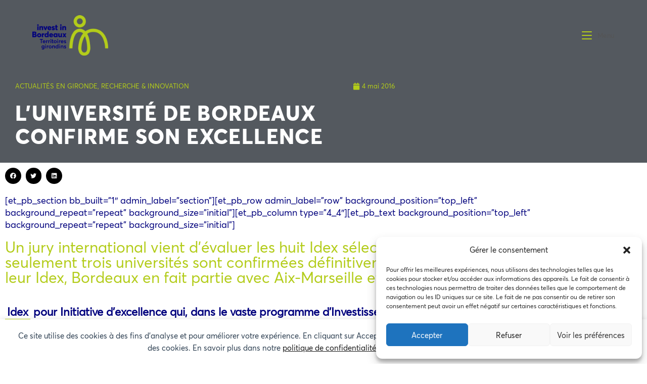

--- FILE ---
content_type: text/html; charset=UTF-8
request_url: https://investinbordeaux.fr/universite-de-bordeaux-confirmee-lexcellence/
body_size: 30211
content:
<!DOCTYPE html>
<html class="html" lang="fr-FR">
<head>
	<meta charset="UTF-8">
	<link rel="profile" href="https://gmpg.org/xfn/11">

	<title>L&#039;université de bordeaux confirme son excellence</title>
<meta property="og:type" content="article" />
<meta property="og:title" content="L&#8217;UNIVERSITÉ DE BORDEAUX CONFIRME SON EXCELLENCE" />
<meta property="og:description" content="[et_pb_section bb_built=&quot;1&quot; admin_label=&quot;section&quot;][et_pb_row admin_label=&quot;row&quot; background_position=&quot;top_left&quot; background_repeat=&quot;repeat&quot; background_size=&quot;initial&quot;][et_pb_column type=&quot;4_4&quot;][et_pb_text background_position=&quot;top_left&quot; background_repeat=&quot;repeat&quot; background_size=&quot;initial&quot;] Un jury international vient d&#039;évaluer les huit Idex sélectionnés en 2011-2012 : seulement trois universités sont confirmées définitivement pour la poursuite de leur Idex, Bordeaux en fait partie avec…" />
<meta property="og:url" content="https://investinbordeaux.fr/universite-de-bordeaux-confirmee-lexcellence/" />
<meta property="og:site_name" content="Invest in Bordeaux" />
<meta property="article:author" content="https://www.facebook.com/InvestinBx" />
<meta property="article:published_time" content="2016-05-04T15:59:36+02:00" />
<meta property="article:modified_time" content="2016-05-04T15:59:36+02:00" />
<meta property="og:updated_time" content="2016-05-04T15:59:36+02:00" />
<meta property="article:section" content="ACTUALITÉS EN GIRONDE" />
<meta property="article:publisher" content="https://www.facebook.com/InvestinBx" />
<meta name="twitter:card" content="summary_large_image" />
<meta name="twitter:title" content="L&#8217;UNIVERSITÉ DE BORDEAUX CONFIRME SON EXCELLENCE" />
<meta name="twitter:description" content="[et_pb_section bb_built=&quot;1&quot; admin_label=&quot;section&quot;][et_pb_row admin_label=&quot;row&quot; background_position=&quot;top_left&quot; background_repeat=&quot;repeat&quot; background_size=&quot;initial&quot;][et_pb_column type=&quot;4_4&quot;][et_pb_text background_position=&quot;top_left&quot; background_repeat=&quot;repeat&quot; background_size=&quot;initial&quot;] Un jury international vient d&#039;évaluer les huit Idex sélectionnés en 2011-2012 : seulement trois universités sont confirmées définitivement pour la poursuite de leur Idex, Bordeaux en fait partie avec…" />
<meta name="twitter:site" content="@" />
<meta name="twitter:creator" content="@" />
<meta name="viewport" content="width=device-width, initial-scale=1"><meta name="dc.title" content="L&#039;université de bordeaux confirme son excellence">
<meta name="dc.description" content="[et_pb_section bb_built=&quot;1&quot; admin_label=&quot;section&quot;][et_pb_row admin_label=&quot;row&quot; background_position=&quot;top_left&quot; background_repeat=&quot;repeat&quot; background_size=&quot;initial&quot;][et_pb_column type=&quot;4_4&quot;][et_pb_text background_position=&quot;top_left&quot; background_repeat=&quot;repeat&quot; background_size=&quot;initial&quot;] Un jury international vient d&#039;évaluer les huit Idex sélectionnés en 2011-2012 : seulement trois universités sont confirmées définitivement pour la poursuite de leur Idex, Bordeaux en fait partie avec Aix-Marseille et Strasbourg. Idex pour Initiative d&#039;excellence qui, dans le…">
<meta name="dc.relation" content="https://investinbordeaux.fr/universite-de-bordeaux-confirmee-lexcellence/">
<meta name="dc.source" content="https://investinbordeaux.fr/">
<meta name="dc.language" content="fr_FR">
<meta name="description" content="[et_pb_section bb_built=&quot;1&quot; admin_label=&quot;section&quot;][et_pb_row admin_label=&quot;row&quot; background_position=&quot;top_left&quot; background_repeat=&quot;repeat&quot; background_size=&quot;initial&quot;][et_pb_column type=&quot;4_4&quot;][et_pb_text background_position=&quot;top_left&quot; background_repeat=&quot;repeat&quot; background_size=&quot;initial&quot;] Un jury international vient d&#039;évaluer les huit Idex sélectionnés en 2011-2012 : seulement trois universités sont confirmées définitivement pour la poursuite de leur Idex, Bordeaux en fait partie avec Aix-Marseille et Strasbourg. Idex pour Initiative d&#039;excellence qui, dans le…">
<meta name="robots" content="index, follow, max-snippet:-1, max-image-preview:large, max-video-preview:-1">
<link rel="canonical" href="https://investinbordeaux.fr/universite-de-bordeaux-confirmee-lexcellence/">
<meta property="og:url" content="https://investinbordeaux.fr/universite-de-bordeaux-confirmee-lexcellence/">
<meta property="og:site_name" content="Invest in Bordeaux">
<meta property="og:locale" content="fr_FR">
<meta property="og:type" content="article">
<meta property="article:author" content="https://www.facebook.com/InvestinBx">
<meta property="article:publisher" content="https://www.facebook.com/InvestinBx">
<meta property="og:title" content="L&#039;université de bordeaux confirme son excellence">
<meta property="og:description" content="[et_pb_section bb_built=&quot;1&quot; admin_label=&quot;section&quot;][et_pb_row admin_label=&quot;row&quot; background_position=&quot;top_left&quot; background_repeat=&quot;repeat&quot; background_size=&quot;initial&quot;][et_pb_column type=&quot;4_4&quot;][et_pb_text background_position=&quot;top_left&quot; background_repeat=&quot;repeat&quot; background_size=&quot;initial&quot;] Un jury international vient d&#039;évaluer les huit Idex sélectionnés en 2011-2012 : seulement trois universités sont confirmées définitivement pour la poursuite de leur Idex, Bordeaux en fait partie avec Aix-Marseille et Strasbourg. Idex pour Initiative d&#039;excellence qui, dans le…">
<meta property="og:image" content="">
<meta property="og:image:secure_url" content="">
<meta name="fediverse:creator" content="@investinbordeaux" />
<link rel='dns-prefetch' href='//www.googletagmanager.com' />
<link rel="alternate" type="application/rss+xml" title="Invest in Bordeaux &raquo; Flux" href="https://investinbordeaux.fr/feed/" />
<link rel="alternate" type="application/rss+xml" title="Invest in Bordeaux &raquo; Flux des commentaires" href="https://investinbordeaux.fr/comments/feed/" />
<link rel="alternate" title="oEmbed (JSON)" type="application/json+oembed" href="https://investinbordeaux.fr/wp-json/oembed/1.0/embed?url=https%3A%2F%2Finvestinbordeaux.fr%2Funiversite-de-bordeaux-confirmee-lexcellence%2F" />
<link rel="alternate" title="oEmbed (XML)" type="text/xml+oembed" href="https://investinbordeaux.fr/wp-json/oembed/1.0/embed?url=https%3A%2F%2Finvestinbordeaux.fr%2Funiversite-de-bordeaux-confirmee-lexcellence%2F&#038;format=xml" />
<style id='wp-img-auto-sizes-contain-inline-css'>
img:is([sizes=auto i],[sizes^="auto," i]){contain-intrinsic-size:3000px 1500px}
/*# sourceURL=wp-img-auto-sizes-contain-inline-css */
</style>
<link rel='stylesheet' id='hfe-widgets-style-css' href='https://investinbordeaux.fr/wp-content/plugins/header-footer-elementor/inc/widgets-css/frontend.css?ver=2.8.1' media='all' />
<style id='wp-emoji-styles-inline-css'>

	img.wp-smiley, img.emoji {
		display: inline !important;
		border: none !important;
		box-shadow: none !important;
		height: 1em !important;
		width: 1em !important;
		margin: 0 0.07em !important;
		vertical-align: -0.1em !important;
		background: none !important;
		padding: 0 !important;
	}
/*# sourceURL=wp-emoji-styles-inline-css */
</style>
<link rel='stylesheet' id='wp-block-library-css' href='https://investinbordeaux.fr/wp-includes/css/dist/block-library/style.min.css?ver=6.9' media='all' />
<style id='wp-block-library-theme-inline-css'>
.wp-block-audio :where(figcaption){color:#555;font-size:13px;text-align:center}.is-dark-theme .wp-block-audio :where(figcaption){color:#ffffffa6}.wp-block-audio{margin:0 0 1em}.wp-block-code{border:1px solid #ccc;border-radius:4px;font-family:Menlo,Consolas,monaco,monospace;padding:.8em 1em}.wp-block-embed :where(figcaption){color:#555;font-size:13px;text-align:center}.is-dark-theme .wp-block-embed :where(figcaption){color:#ffffffa6}.wp-block-embed{margin:0 0 1em}.blocks-gallery-caption{color:#555;font-size:13px;text-align:center}.is-dark-theme .blocks-gallery-caption{color:#ffffffa6}:root :where(.wp-block-image figcaption){color:#555;font-size:13px;text-align:center}.is-dark-theme :root :where(.wp-block-image figcaption){color:#ffffffa6}.wp-block-image{margin:0 0 1em}.wp-block-pullquote{border-bottom:4px solid;border-top:4px solid;color:currentColor;margin-bottom:1.75em}.wp-block-pullquote :where(cite),.wp-block-pullquote :where(footer),.wp-block-pullquote__citation{color:currentColor;font-size:.8125em;font-style:normal;text-transform:uppercase}.wp-block-quote{border-left:.25em solid;margin:0 0 1.75em;padding-left:1em}.wp-block-quote cite,.wp-block-quote footer{color:currentColor;font-size:.8125em;font-style:normal;position:relative}.wp-block-quote:where(.has-text-align-right){border-left:none;border-right:.25em solid;padding-left:0;padding-right:1em}.wp-block-quote:where(.has-text-align-center){border:none;padding-left:0}.wp-block-quote.is-large,.wp-block-quote.is-style-large,.wp-block-quote:where(.is-style-plain){border:none}.wp-block-search .wp-block-search__label{font-weight:700}.wp-block-search__button{border:1px solid #ccc;padding:.375em .625em}:where(.wp-block-group.has-background){padding:1.25em 2.375em}.wp-block-separator.has-css-opacity{opacity:.4}.wp-block-separator{border:none;border-bottom:2px solid;margin-left:auto;margin-right:auto}.wp-block-separator.has-alpha-channel-opacity{opacity:1}.wp-block-separator:not(.is-style-wide):not(.is-style-dots){width:100px}.wp-block-separator.has-background:not(.is-style-dots){border-bottom:none;height:1px}.wp-block-separator.has-background:not(.is-style-wide):not(.is-style-dots){height:2px}.wp-block-table{margin:0 0 1em}.wp-block-table td,.wp-block-table th{word-break:normal}.wp-block-table :where(figcaption){color:#555;font-size:13px;text-align:center}.is-dark-theme .wp-block-table :where(figcaption){color:#ffffffa6}.wp-block-video :where(figcaption){color:#555;font-size:13px;text-align:center}.is-dark-theme .wp-block-video :where(figcaption){color:#ffffffa6}.wp-block-video{margin:0 0 1em}:root :where(.wp-block-template-part.has-background){margin-bottom:0;margin-top:0;padding:1.25em 2.375em}
/*# sourceURL=/wp-includes/css/dist/block-library/theme.min.css */
</style>
<style id='classic-theme-styles-inline-css'>
/*! This file is auto-generated */
.wp-block-button__link{color:#fff;background-color:#32373c;border-radius:9999px;box-shadow:none;text-decoration:none;padding:calc(.667em + 2px) calc(1.333em + 2px);font-size:1.125em}.wp-block-file__button{background:#32373c;color:#fff;text-decoration:none}
/*# sourceURL=/wp-includes/css/classic-themes.min.css */
</style>
<style id='wpseopress-local-business-style-inline-css'>
span.wp-block-wpseopress-local-business-field{margin-right:8px}

/*# sourceURL=https://investinbordeaux.fr/wp-content/plugins/wp-seopress-pro/public/editor/blocks/local-business/style-index.css */
</style>
<style id='wpseopress-table-of-contents-style-inline-css'>
.wp-block-wpseopress-table-of-contents li.active>a{font-weight:bold}

/*# sourceURL=https://investinbordeaux.fr/wp-content/plugins/wp-seopress-pro/public/editor/blocks/table-of-contents/style-index.css */
</style>
<style id='global-styles-inline-css'>
:root{--wp--preset--aspect-ratio--square: 1;--wp--preset--aspect-ratio--4-3: 4/3;--wp--preset--aspect-ratio--3-4: 3/4;--wp--preset--aspect-ratio--3-2: 3/2;--wp--preset--aspect-ratio--2-3: 2/3;--wp--preset--aspect-ratio--16-9: 16/9;--wp--preset--aspect-ratio--9-16: 9/16;--wp--preset--color--black: #000000;--wp--preset--color--cyan-bluish-gray: #abb8c3;--wp--preset--color--white: #ffffff;--wp--preset--color--pale-pink: #f78da7;--wp--preset--color--vivid-red: #cf2e2e;--wp--preset--color--luminous-vivid-orange: #ff6900;--wp--preset--color--luminous-vivid-amber: #fcb900;--wp--preset--color--light-green-cyan: #7bdcb5;--wp--preset--color--vivid-green-cyan: #00d084;--wp--preset--color--pale-cyan-blue: #8ed1fc;--wp--preset--color--vivid-cyan-blue: #0693e3;--wp--preset--color--vivid-purple: #9b51e0;--wp--preset--gradient--vivid-cyan-blue-to-vivid-purple: linear-gradient(135deg,rgb(6,147,227) 0%,rgb(155,81,224) 100%);--wp--preset--gradient--light-green-cyan-to-vivid-green-cyan: linear-gradient(135deg,rgb(122,220,180) 0%,rgb(0,208,130) 100%);--wp--preset--gradient--luminous-vivid-amber-to-luminous-vivid-orange: linear-gradient(135deg,rgb(252,185,0) 0%,rgb(255,105,0) 100%);--wp--preset--gradient--luminous-vivid-orange-to-vivid-red: linear-gradient(135deg,rgb(255,105,0) 0%,rgb(207,46,46) 100%);--wp--preset--gradient--very-light-gray-to-cyan-bluish-gray: linear-gradient(135deg,rgb(238,238,238) 0%,rgb(169,184,195) 100%);--wp--preset--gradient--cool-to-warm-spectrum: linear-gradient(135deg,rgb(74,234,220) 0%,rgb(151,120,209) 20%,rgb(207,42,186) 40%,rgb(238,44,130) 60%,rgb(251,105,98) 80%,rgb(254,248,76) 100%);--wp--preset--gradient--blush-light-purple: linear-gradient(135deg,rgb(255,206,236) 0%,rgb(152,150,240) 100%);--wp--preset--gradient--blush-bordeaux: linear-gradient(135deg,rgb(254,205,165) 0%,rgb(254,45,45) 50%,rgb(107,0,62) 100%);--wp--preset--gradient--luminous-dusk: linear-gradient(135deg,rgb(255,203,112) 0%,rgb(199,81,192) 50%,rgb(65,88,208) 100%);--wp--preset--gradient--pale-ocean: linear-gradient(135deg,rgb(255,245,203) 0%,rgb(182,227,212) 50%,rgb(51,167,181) 100%);--wp--preset--gradient--electric-grass: linear-gradient(135deg,rgb(202,248,128) 0%,rgb(113,206,126) 100%);--wp--preset--gradient--midnight: linear-gradient(135deg,rgb(2,3,129) 0%,rgb(40,116,252) 100%);--wp--preset--font-size--small: 13px;--wp--preset--font-size--medium: 20px;--wp--preset--font-size--large: 36px;--wp--preset--font-size--x-large: 42px;--wp--preset--spacing--20: 0.44rem;--wp--preset--spacing--30: 0.67rem;--wp--preset--spacing--40: 1rem;--wp--preset--spacing--50: 1.5rem;--wp--preset--spacing--60: 2.25rem;--wp--preset--spacing--70: 3.38rem;--wp--preset--spacing--80: 5.06rem;--wp--preset--shadow--natural: 6px 6px 9px rgba(0, 0, 0, 0.2);--wp--preset--shadow--deep: 12px 12px 50px rgba(0, 0, 0, 0.4);--wp--preset--shadow--sharp: 6px 6px 0px rgba(0, 0, 0, 0.2);--wp--preset--shadow--outlined: 6px 6px 0px -3px rgb(255, 255, 255), 6px 6px rgb(0, 0, 0);--wp--preset--shadow--crisp: 6px 6px 0px rgb(0, 0, 0);}:where(.is-layout-flex){gap: 0.5em;}:where(.is-layout-grid){gap: 0.5em;}body .is-layout-flex{display: flex;}.is-layout-flex{flex-wrap: wrap;align-items: center;}.is-layout-flex > :is(*, div){margin: 0;}body .is-layout-grid{display: grid;}.is-layout-grid > :is(*, div){margin: 0;}:where(.wp-block-columns.is-layout-flex){gap: 2em;}:where(.wp-block-columns.is-layout-grid){gap: 2em;}:where(.wp-block-post-template.is-layout-flex){gap: 1.25em;}:where(.wp-block-post-template.is-layout-grid){gap: 1.25em;}.has-black-color{color: var(--wp--preset--color--black) !important;}.has-cyan-bluish-gray-color{color: var(--wp--preset--color--cyan-bluish-gray) !important;}.has-white-color{color: var(--wp--preset--color--white) !important;}.has-pale-pink-color{color: var(--wp--preset--color--pale-pink) !important;}.has-vivid-red-color{color: var(--wp--preset--color--vivid-red) !important;}.has-luminous-vivid-orange-color{color: var(--wp--preset--color--luminous-vivid-orange) !important;}.has-luminous-vivid-amber-color{color: var(--wp--preset--color--luminous-vivid-amber) !important;}.has-light-green-cyan-color{color: var(--wp--preset--color--light-green-cyan) !important;}.has-vivid-green-cyan-color{color: var(--wp--preset--color--vivid-green-cyan) !important;}.has-pale-cyan-blue-color{color: var(--wp--preset--color--pale-cyan-blue) !important;}.has-vivid-cyan-blue-color{color: var(--wp--preset--color--vivid-cyan-blue) !important;}.has-vivid-purple-color{color: var(--wp--preset--color--vivid-purple) !important;}.has-black-background-color{background-color: var(--wp--preset--color--black) !important;}.has-cyan-bluish-gray-background-color{background-color: var(--wp--preset--color--cyan-bluish-gray) !important;}.has-white-background-color{background-color: var(--wp--preset--color--white) !important;}.has-pale-pink-background-color{background-color: var(--wp--preset--color--pale-pink) !important;}.has-vivid-red-background-color{background-color: var(--wp--preset--color--vivid-red) !important;}.has-luminous-vivid-orange-background-color{background-color: var(--wp--preset--color--luminous-vivid-orange) !important;}.has-luminous-vivid-amber-background-color{background-color: var(--wp--preset--color--luminous-vivid-amber) !important;}.has-light-green-cyan-background-color{background-color: var(--wp--preset--color--light-green-cyan) !important;}.has-vivid-green-cyan-background-color{background-color: var(--wp--preset--color--vivid-green-cyan) !important;}.has-pale-cyan-blue-background-color{background-color: var(--wp--preset--color--pale-cyan-blue) !important;}.has-vivid-cyan-blue-background-color{background-color: var(--wp--preset--color--vivid-cyan-blue) !important;}.has-vivid-purple-background-color{background-color: var(--wp--preset--color--vivid-purple) !important;}.has-black-border-color{border-color: var(--wp--preset--color--black) !important;}.has-cyan-bluish-gray-border-color{border-color: var(--wp--preset--color--cyan-bluish-gray) !important;}.has-white-border-color{border-color: var(--wp--preset--color--white) !important;}.has-pale-pink-border-color{border-color: var(--wp--preset--color--pale-pink) !important;}.has-vivid-red-border-color{border-color: var(--wp--preset--color--vivid-red) !important;}.has-luminous-vivid-orange-border-color{border-color: var(--wp--preset--color--luminous-vivid-orange) !important;}.has-luminous-vivid-amber-border-color{border-color: var(--wp--preset--color--luminous-vivid-amber) !important;}.has-light-green-cyan-border-color{border-color: var(--wp--preset--color--light-green-cyan) !important;}.has-vivid-green-cyan-border-color{border-color: var(--wp--preset--color--vivid-green-cyan) !important;}.has-pale-cyan-blue-border-color{border-color: var(--wp--preset--color--pale-cyan-blue) !important;}.has-vivid-cyan-blue-border-color{border-color: var(--wp--preset--color--vivid-cyan-blue) !important;}.has-vivid-purple-border-color{border-color: var(--wp--preset--color--vivid-purple) !important;}.has-vivid-cyan-blue-to-vivid-purple-gradient-background{background: var(--wp--preset--gradient--vivid-cyan-blue-to-vivid-purple) !important;}.has-light-green-cyan-to-vivid-green-cyan-gradient-background{background: var(--wp--preset--gradient--light-green-cyan-to-vivid-green-cyan) !important;}.has-luminous-vivid-amber-to-luminous-vivid-orange-gradient-background{background: var(--wp--preset--gradient--luminous-vivid-amber-to-luminous-vivid-orange) !important;}.has-luminous-vivid-orange-to-vivid-red-gradient-background{background: var(--wp--preset--gradient--luminous-vivid-orange-to-vivid-red) !important;}.has-very-light-gray-to-cyan-bluish-gray-gradient-background{background: var(--wp--preset--gradient--very-light-gray-to-cyan-bluish-gray) !important;}.has-cool-to-warm-spectrum-gradient-background{background: var(--wp--preset--gradient--cool-to-warm-spectrum) !important;}.has-blush-light-purple-gradient-background{background: var(--wp--preset--gradient--blush-light-purple) !important;}.has-blush-bordeaux-gradient-background{background: var(--wp--preset--gradient--blush-bordeaux) !important;}.has-luminous-dusk-gradient-background{background: var(--wp--preset--gradient--luminous-dusk) !important;}.has-pale-ocean-gradient-background{background: var(--wp--preset--gradient--pale-ocean) !important;}.has-electric-grass-gradient-background{background: var(--wp--preset--gradient--electric-grass) !important;}.has-midnight-gradient-background{background: var(--wp--preset--gradient--midnight) !important;}.has-small-font-size{font-size: var(--wp--preset--font-size--small) !important;}.has-medium-font-size{font-size: var(--wp--preset--font-size--medium) !important;}.has-large-font-size{font-size: var(--wp--preset--font-size--large) !important;}.has-x-large-font-size{font-size: var(--wp--preset--font-size--x-large) !important;}
:where(.wp-block-post-template.is-layout-flex){gap: 1.25em;}:where(.wp-block-post-template.is-layout-grid){gap: 1.25em;}
:where(.wp-block-term-template.is-layout-flex){gap: 1.25em;}:where(.wp-block-term-template.is-layout-grid){gap: 1.25em;}
:where(.wp-block-columns.is-layout-flex){gap: 2em;}:where(.wp-block-columns.is-layout-grid){gap: 2em;}
:root :where(.wp-block-pullquote){font-size: 1.5em;line-height: 1.6;}
/*# sourceURL=global-styles-inline-css */
</style>
<link rel='stylesheet' id='cmplz-general-css' href='https://investinbordeaux.fr/wp-content/plugins/complianz-gdpr/assets/css/cookieblocker.min.css?ver=1765967564' media='all' />
<link rel='stylesheet' id='ivory-search-styles-css' href='https://investinbordeaux.fr/wp-content/plugins/add-search-to-menu/public/css/ivory-search.min.css?ver=5.5.13' media='all' />
<link rel='stylesheet' id='hfe-style-css' href='https://investinbordeaux.fr/wp-content/plugins/header-footer-elementor/assets/css/header-footer-elementor.css?ver=2.8.1' media='all' />
<link rel='stylesheet' id='elementor-icons-css' href='https://investinbordeaux.fr/wp-content/plugins/elementor/assets/lib/eicons/css/elementor-icons.min.css?ver=5.45.0' media='all' />
<link rel='stylesheet' id='elementor-frontend-css' href='https://investinbordeaux.fr/wp-content/plugins/elementor/assets/css/frontend.min.css?ver=3.34.1' media='all' />
<link rel='stylesheet' id='elementor-post-41150-css' href='https://investinbordeaux.fr/wp-content/uploads/elementor/css/post-41150.css?ver=1768275562' media='all' />
<link rel='stylesheet' id='elementor-post-41232-css' href='https://investinbordeaux.fr/wp-content/uploads/elementor/css/post-41232.css?ver=1768275562' media='all' />
<link rel='stylesheet' id='font-awesome-css' href='https://investinbordeaux.fr/wp-content/themes/oceanwp/assets/fonts/fontawesome/css/all.min.css?ver=6.7.2' media='all' />
<link rel='stylesheet' id='simple-line-icons-css' href='https://investinbordeaux.fr/wp-content/themes/oceanwp/assets/css/third/simple-line-icons.min.css?ver=2.4.0' media='all' />
<link rel='stylesheet' id='oceanwp-style-css' href='https://investinbordeaux.fr/wp-content/themes/oceanwp/assets/css/style.min.css?ver=4.1.4' media='all' />
<style id='oceanwp-style-inline-css'>
div.wpforms-container-full .wpforms-form input[type=submit]:hover,
			div.wpforms-container-full .wpforms-form input[type=submit]:focus,
			div.wpforms-container-full .wpforms-form input[type=submit]:active,
			div.wpforms-container-full .wpforms-form button[type=submit]:hover,
			div.wpforms-container-full .wpforms-form button[type=submit]:focus,
			div.wpforms-container-full .wpforms-form button[type=submit]:active,
			div.wpforms-container-full .wpforms-form .wpforms-page-button:hover,
			div.wpforms-container-full .wpforms-form .wpforms-page-button:active,
			div.wpforms-container-full .wpforms-form .wpforms-page-button:focus {
				border: none;
			}
/*# sourceURL=oceanwp-style-inline-css */
</style>
<link rel='stylesheet' id='oceanwp-hamburgers-css' href='https://investinbordeaux.fr/wp-content/themes/oceanwp/assets/css/third/hamburgers/hamburgers.min.css?ver=4.1.4' media='all' />
<link rel='stylesheet' id='oceanwp-spin-css' href='https://investinbordeaux.fr/wp-content/themes/oceanwp/assets/css/third/hamburgers/types/spin.css?ver=4.1.4' media='all' />
<link rel='stylesheet' id='widget-post-info-css' href='https://investinbordeaux.fr/wp-content/plugins/elementor-pro/assets/css/widget-post-info.min.css?ver=3.34.0' media='all' />
<link rel='stylesheet' id='widget-icon-list-css' href='https://investinbordeaux.fr/wp-content/plugins/elementor/assets/css/widget-icon-list.min.css?ver=3.34.1' media='all' />
<link rel='stylesheet' id='elementor-icons-shared-0-css' href='https://investinbordeaux.fr/wp-content/plugins/elementor/assets/lib/font-awesome/css/fontawesome.min.css?ver=5.15.3' media='all' />
<link rel='stylesheet' id='elementor-icons-fa-regular-css' href='https://investinbordeaux.fr/wp-content/plugins/elementor/assets/lib/font-awesome/css/regular.min.css?ver=5.15.3' media='all' />
<link rel='stylesheet' id='elementor-icons-fa-solid-css' href='https://investinbordeaux.fr/wp-content/plugins/elementor/assets/lib/font-awesome/css/solid.min.css?ver=5.15.3' media='all' />
<link rel='stylesheet' id='widget-heading-css' href='https://investinbordeaux.fr/wp-content/plugins/elementor/assets/css/widget-heading.min.css?ver=3.34.1' media='all' />
<link rel='stylesheet' id='widget-share-buttons-css' href='https://investinbordeaux.fr/wp-content/plugins/elementor-pro/assets/css/widget-share-buttons.min.css?ver=3.34.0' media='all' />
<link rel='stylesheet' id='e-apple-webkit-css' href='https://investinbordeaux.fr/wp-content/plugins/elementor/assets/css/conditionals/apple-webkit.min.css?ver=3.34.1' media='all' />
<link rel='stylesheet' id='elementor-icons-fa-brands-css' href='https://investinbordeaux.fr/wp-content/plugins/elementor/assets/lib/font-awesome/css/brands.min.css?ver=5.15.3' media='all' />
<link rel='stylesheet' id='widget-posts-css' href='https://investinbordeaux.fr/wp-content/plugins/elementor-pro/assets/css/widget-posts.min.css?ver=3.34.0' media='all' />
<link rel='stylesheet' id='elementor-post-40008-css' href='https://investinbordeaux.fr/wp-content/uploads/elementor/css/post-40008.css?ver=1768275610' media='all' />
<link rel='stylesheet' id='hfe-elementor-icons-css' href='https://investinbordeaux.fr/wp-content/plugins/elementor/assets/lib/eicons/css/elementor-icons.min.css?ver=5.34.0' media='all' />
<link rel='stylesheet' id='hfe-icons-list-css' href='https://investinbordeaux.fr/wp-content/plugins/elementor/assets/css/widget-icon-list.min.css?ver=3.24.3' media='all' />
<link rel='stylesheet' id='hfe-social-icons-css' href='https://investinbordeaux.fr/wp-content/plugins/elementor/assets/css/widget-social-icons.min.css?ver=3.24.0' media='all' />
<link rel='stylesheet' id='hfe-social-share-icons-brands-css' href='https://investinbordeaux.fr/wp-content/plugins/elementor/assets/lib/font-awesome/css/brands.css?ver=5.15.3' media='all' />
<link rel='stylesheet' id='hfe-social-share-icons-fontawesome-css' href='https://investinbordeaux.fr/wp-content/plugins/elementor/assets/lib/font-awesome/css/fontawesome.css?ver=5.15.3' media='all' />
<link rel='stylesheet' id='hfe-nav-menu-icons-css' href='https://investinbordeaux.fr/wp-content/plugins/elementor/assets/lib/font-awesome/css/solid.css?ver=5.15.3' media='all' />
<link rel='stylesheet' id='hfe-widget-blockquote-css' href='https://investinbordeaux.fr/wp-content/plugins/elementor-pro/assets/css/widget-blockquote.min.css?ver=3.25.0' media='all' />
<link rel='stylesheet' id='hfe-mega-menu-css' href='https://investinbordeaux.fr/wp-content/plugins/elementor-pro/assets/css/widget-mega-menu.min.css?ver=3.26.2' media='all' />
<link rel='stylesheet' id='hfe-nav-menu-widget-css' href='https://investinbordeaux.fr/wp-content/plugins/elementor-pro/assets/css/widget-nav-menu.min.css?ver=3.26.0' media='all' />
<link rel='stylesheet' id='oe-widgets-style-css' href='https://investinbordeaux.fr/wp-content/plugins/ocean-extra/assets/css/widgets.css?ver=6.9' media='all' />
<link rel='stylesheet' id='ecs-styles-css' href='https://investinbordeaux.fr/wp-content/plugins/ele-custom-skin/assets/css/ecs-style.css?ver=3.1.9' media='all' />
<link rel='stylesheet' id='elementor-post-39985-css' href='https://investinbordeaux.fr/wp-content/uploads/elementor/css/post-39985.css?ver=1716313074' media='all' />
<link rel='stylesheet' id='elementor-post-39991-css' href='https://investinbordeaux.fr/wp-content/uploads/elementor/css/post-39991.css?ver=1696441492' media='all' />
<link rel='stylesheet' id='elementor-post-42231-css' href='https://investinbordeaux.fr/wp-content/uploads/elementor/css/post-42231.css?ver=1656615541' media='all' />
<link rel='stylesheet' id='elementor-post-47902-css' href='https://investinbordeaux.fr/wp-content/uploads/elementor/css/post-47902.css?ver=1764169509' media='all' />
<link rel='stylesheet' id='elementor-gf-local-robotoslab-css' href='https://investinbordeaux.fr/wp-content/uploads/elementor/google-fonts/css/robotoslab.css?ver=1742230685' media='all' />
<link rel='stylesheet' id='elementor-gf-local-roboto-css' href='https://investinbordeaux.fr/wp-content/uploads/elementor/google-fonts/css/roboto.css?ver=1742230690' media='all' />
<script async src="https://investinbordeaux.fr/wp-content/plugins/burst-statistics/assets/js/timeme/timeme.min.js?ver=1767976660" id="burst-timeme-js"></script>
<script async src="https://investinbordeaux.fr/wp-content/uploads/burst/js/burst.min.js?ver=1768479859" id="burst-js"></script>
<script src="https://investinbordeaux.fr/wp-includes/js/jquery/jquery.min.js?ver=3.7.1" id="jquery-core-js"></script>
<script src="https://investinbordeaux.fr/wp-includes/js/jquery/jquery-migrate.min.js?ver=3.4.1" id="jquery-migrate-js"></script>
<script id="jquery-js-after">
!function($){"use strict";$(document).ready(function(){$(this).scrollTop()>100&&$(".hfe-scroll-to-top-wrap").removeClass("hfe-scroll-to-top-hide"),$(window).scroll(function(){$(this).scrollTop()<100?$(".hfe-scroll-to-top-wrap").fadeOut(300):$(".hfe-scroll-to-top-wrap").fadeIn(300)}),$(".hfe-scroll-to-top-wrap").on("click",function(){$("html, body").animate({scrollTop:0},300);return!1})})}(jQuery);
!function($){'use strict';$(document).ready(function(){var bar=$('.hfe-reading-progress-bar');if(!bar.length)return;$(window).on('scroll',function(){var s=$(window).scrollTop(),d=$(document).height()-$(window).height(),p=d? s/d*100:0;bar.css('width',p+'%')});});}(jQuery);
//# sourceURL=jquery-js-after
</script>

<!-- Extrait de code de la balise Google (gtag.js) ajouté par Site Kit -->
<!-- Extrait Google Analytics ajouté par Site Kit -->
<script src="https://www.googletagmanager.com/gtag/js?id=G-R1DPXHZTTD" id="google_gtagjs-js" async></script>
<script id="google_gtagjs-js-after">
window.dataLayer = window.dataLayer || [];function gtag(){dataLayer.push(arguments);}
gtag("set","linker",{"domains":["investinbordeaux.fr"]});
gtag("js", new Date());
gtag("set", "developer_id.dZTNiMT", true);
gtag("config", "G-R1DPXHZTTD");
//# sourceURL=google_gtagjs-js-after
</script>
<script id="ecs_ajax_load-js-extra">
var ecs_ajax_params = {"ajaxurl":"https://investinbordeaux.fr/wp-admin/admin-ajax.php","posts":"{\"page\":0,\"name\":\"universite-de-bordeaux-confirmee-lexcellence\",\"error\":\"\",\"m\":\"\",\"p\":0,\"post_parent\":\"\",\"subpost\":\"\",\"subpost_id\":\"\",\"attachment\":\"\",\"attachment_id\":0,\"pagename\":\"\",\"page_id\":0,\"second\":\"\",\"minute\":\"\",\"hour\":\"\",\"day\":0,\"monthnum\":0,\"year\":0,\"w\":0,\"category_name\":\"\",\"tag\":\"\",\"cat\":\"\",\"tag_id\":\"\",\"author\":\"\",\"author_name\":\"\",\"feed\":\"\",\"tb\":\"\",\"paged\":0,\"meta_key\":\"\",\"meta_value\":\"\",\"preview\":\"\",\"s\":\"\",\"sentence\":\"\",\"title\":\"\",\"fields\":\"all\",\"menu_order\":\"\",\"embed\":\"\",\"category__in\":[],\"category__not_in\":[],\"category__and\":[],\"post__in\":[],\"post__not_in\":[],\"post_name__in\":[],\"tag__in\":[],\"tag__not_in\":[],\"tag__and\":[],\"tag_slug__in\":[],\"tag_slug__and\":[],\"post_parent__in\":[],\"post_parent__not_in\":[],\"author__in\":[],\"author__not_in\":[],\"search_columns\":[],\"post_type\":[\"post\",\"page\",\"e-landing-page\"],\"ignore_sticky_posts\":false,\"suppress_filters\":false,\"cache_results\":true,\"update_post_term_cache\":true,\"update_menu_item_cache\":false,\"lazy_load_term_meta\":true,\"update_post_meta_cache\":true,\"posts_per_page\":10,\"nopaging\":false,\"comments_per_page\":\"50\",\"no_found_rows\":false,\"order\":\"DESC\"}"};
//# sourceURL=ecs_ajax_load-js-extra
</script>
<script src="https://investinbordeaux.fr/wp-content/plugins/ele-custom-skin/assets/js/ecs_ajax_pagination.js?ver=3.1.9" id="ecs_ajax_load-js"></script>
<script src="https://investinbordeaux.fr/wp-content/plugins/ele-custom-skin/assets/js/ecs.js?ver=3.1.9" id="ecs-script-js"></script>
<link rel="https://api.w.org/" href="https://investinbordeaux.fr/wp-json/" /><link rel="alternate" title="JSON" type="application/json" href="https://investinbordeaux.fr/wp-json/wp/v2/posts/18109" /><link rel="EditURI" type="application/rsd+xml" title="RSD" href="https://investinbordeaux.fr/xmlrpc.php?rsd" />
<meta name="generator" content="WordPress 6.9" />
<link rel='shortlink' href='https://investinbordeaux.fr/?p=18109' />

		<!-- GA Google Analytics @ https://m0n.co/ga -->
		<script type="text/plain" data-service="google-analytics" data-category="statistics" async data-cmplz-src="https://www.googletagmanager.com/gtag/js?id=G-R1DPXHZTTD"></script>
		<script>
			window.dataLayer = window.dataLayer || [];
			function gtag(){dataLayer.push(arguments);}
			gtag('js', new Date());
			gtag('config', 'G-R1DPXHZTTD');
		</script>

	<meta name="generator" content="Site Kit by Google 1.170.0" /><meta name="generator" content="performance-lab 4.0.1; plugins: ">
			<style>.cmplz-hidden {
					display: none !important;
				}</style><meta name="generator" content="Elementor 3.34.1; features: additional_custom_breakpoints; settings: css_print_method-external, google_font-enabled, font_display-auto">
			<style>
				.e-con.e-parent:nth-of-type(n+4):not(.e-lazyloaded):not(.e-no-lazyload),
				.e-con.e-parent:nth-of-type(n+4):not(.e-lazyloaded):not(.e-no-lazyload) * {
					background-image: none !important;
				}
				@media screen and (max-height: 1024px) {
					.e-con.e-parent:nth-of-type(n+3):not(.e-lazyloaded):not(.e-no-lazyload),
					.e-con.e-parent:nth-of-type(n+3):not(.e-lazyloaded):not(.e-no-lazyload) * {
						background-image: none !important;
					}
				}
				@media screen and (max-height: 640px) {
					.e-con.e-parent:nth-of-type(n+2):not(.e-lazyloaded):not(.e-no-lazyload),
					.e-con.e-parent:nth-of-type(n+2):not(.e-lazyloaded):not(.e-no-lazyload) * {
						background-image: none !important;
					}
				}
			</style>
			
    <script>
    window.dataLayer = window.dataLayer || [];
    function gtag() { dataLayer.push(arguments); }
    gtag('consent', 'default', {
        'ad_user_data': 'denied',
        'ad_personalization': 'denied',
        'ad_storage': 'denied',
        'analytics_storage': 'denied',
        'wait_for_update': 500,
      }); 
gtag('js', new Date()); 
gtag('config', 'G-R1DPXHZTTD');
</script><!-- start Simple Custom CSS and JS -->
<style>
.bullet-list li{
 list-style:none;
 list-style-image:none;
 background: url('https://investinbordeaux.fr/wp-content/uploads/2022/09/icon-valide-bleu.png') no-repeat 0 0.2em;
 background-size: 1em;
 padding-left: 1.5em;
	
}
.bullet-blanc-list li{
 list-style:none;
 list-style-image:none;
 background: url('https://investinbordeaux.fr/wp-content/uploads/2022/09/icon-blanc-valide.png') no-repeat 0 0.2em;
 background-size: 1em;
 padding-left: 1.5em;
}

.url-list li{
 list-style:none;
 list-style-image:none;
 background: url('https://investinbordeaux.fr/wp-content/uploads/2022/09/icon.png') no-repeat 0 0.1em;
 background-size: 1em;
 padding-left: 1.5em;
}
.bullet-rond-blc-list li{
 list-style:none;
 list-style-image:none;
 background: url('https://investinbordeaux.fr/wp-content/uploads/2022/09/rond-blc.png') no-repeat 0 0.2em;
 background-size: 1em;
 padding-left: 1.5em;
}
.bullet-rond-bleu-list li{
 list-style:none;
 list-style-image:none;
 background: url('https://investinbordeaux.fr/wp-content/uploads/2022/09/rond-bleu.png') no-repeat 0 0.35em;
 background-size: 1em;
 padding-left: 1.5em;
	}
.bullet-rond-bleu-list 
	a {  
outline: none; 
  text-decoration: none;
  padding: 2px 4px 0;
}
.bullet-rond-bleu-list 
a:link {
  color: #00007D;
  border-bottom: 4px solid;
 border-bottom-color: #B3CC1B;
}
.bullet-rond-bleu-list 
a:visited {
  color: #00007D;
border-bottom-color: #B3CC1B;
}
.bullet-rond-bleu-list 
a:focus {
  border-bottom: 4px solid;
  background: #B3CC1B;
}
.bullet-rond-bleu-list 
a:hover {
  border-bottom: 4px solid;
  background: #B3CC1B;
}	

.url-list
a { 
outline: none; 
text-decoration: none;
padding: 2px 4px 0;
}
.url-list
a:link {
  color: #00007D;
  border-bottom: 4px solid;
 border-bottom-color: #B3CC1B;
}
.url-list
a:visited {
  color: #00007D;
border-bottom-color: #B3CC1B;
}
.url-list
a:focus {
  border-bottom: 4px solid;
  background: #B3CC1B;
}
.url-list
a:hover {
  border-bottom: 4px solid;
  background: #B3CC1B;
}	
.wpforms-form .wpf-blue-background {
    background-color: #B3CC1B;
}
.url-list-none li{
 list-style:none;
 list-style-image:none;
 padding-left: 1.5em;
}

h5, h3 {

  margin-top: 40px;  /* Adds space above the heading */
  margin-bottom:10px; /* Adds space below the heading */
}
</style>
<!-- end Simple Custom CSS and JS -->
<link rel="icon" href="https://investinbordeaux.fr/wp-content/uploads/2022/06/cropped-ico-32x32.png" sizes="32x32" />
<link rel="icon" href="https://investinbordeaux.fr/wp-content/uploads/2022/06/cropped-ico-192x192.png" sizes="192x192" />
<link rel="apple-touch-icon" href="https://investinbordeaux.fr/wp-content/uploads/2022/06/cropped-ico-180x180.png" />
<meta name="msapplication-TileImage" content="https://investinbordeaux.fr/wp-content/uploads/2022/06/cropped-ico-270x270.png" />
		<style id="wp-custom-css">
			.custom-logo,.site-header .logo{max-width:100% !important;width:150px !important;height:auto !important}h1{font:normal 40px/46px "Averta ExtraBold",sans-serif}h2{font:normal 25px/30px "Averta Standard",sans-serif}h3{font:normal 22px/31px "Averta ExtraBold",sans-serif}p{font:normal 18px/24px "Averta Standard",sans-serif}h5{font:normal 20px/24px "Averta Standard",sans-serif;text-align:left;text-decoration-line:overline underline;text-decoration-color:#b3cc1b;text-decoration-thickness:3px;text-underline-offset:5px}		</style>
		<!-- OceanWP CSS -->
<style type="text/css">
/* Colors */a:hover,a.light:hover,.theme-heading .text::before,.theme-heading .text::after,#top-bar-content >a:hover,#top-bar-social li.oceanwp-email a:hover,#site-navigation-wrap .dropdown-menu >li >a:hover,#site-header.medium-header #medium-searchform button:hover,.oceanwp-mobile-menu-icon a:hover,.blog-entry.post .blog-entry-header .entry-title a:hover,.blog-entry.post .blog-entry-readmore a:hover,.blog-entry.thumbnail-entry .blog-entry-category a,ul.meta li a:hover,.dropcap,.single nav.post-navigation .nav-links .title,body .related-post-title a:hover,body #wp-calendar caption,body .contact-info-widget.default i,body .contact-info-widget.big-icons i,body .custom-links-widget .oceanwp-custom-links li a:hover,body .custom-links-widget .oceanwp-custom-links li a:hover:before,body .posts-thumbnails-widget li a:hover,body .social-widget li.oceanwp-email a:hover,.comment-author .comment-meta .comment-reply-link,#respond #cancel-comment-reply-link:hover,#footer-widgets .footer-box a:hover,#footer-bottom a:hover,#footer-bottom #footer-bottom-menu a:hover,.sidr a:hover,.sidr-class-dropdown-toggle:hover,.sidr-class-menu-item-has-children.active >a,.sidr-class-menu-item-has-children.active >a >.sidr-class-dropdown-toggle,input[type=checkbox]:checked:before{color:#00007d}.single nav.post-navigation .nav-links .title .owp-icon use,.blog-entry.post .blog-entry-readmore a:hover .owp-icon use,body .contact-info-widget.default .owp-icon use,body .contact-info-widget.big-icons .owp-icon use{stroke:#00007d}input[type="button"],input[type="reset"],input[type="submit"],button[type="submit"],.button,#site-navigation-wrap .dropdown-menu >li.btn >a >span,.thumbnail:hover i,.thumbnail:hover .link-post-svg-icon,.post-quote-content,.omw-modal .omw-close-modal,body .contact-info-widget.big-icons li:hover i,body .contact-info-widget.big-icons li:hover .owp-icon,body div.wpforms-container-full .wpforms-form input[type=submit],body div.wpforms-container-full .wpforms-form button[type=submit],body div.wpforms-container-full .wpforms-form .wpforms-page-button,.woocommerce-cart .wp-element-button,.woocommerce-checkout .wp-element-button,.wp-block-button__link{background-color:#00007d}.widget-title{border-color:#00007d}blockquote{border-color:#00007d}.wp-block-quote{border-color:#00007d}#searchform-dropdown{border-color:#00007d}.dropdown-menu .sub-menu{border-color:#00007d}.blog-entry.large-entry .blog-entry-readmore a:hover{border-color:#00007d}.oceanwp-newsletter-form-wrap input[type="email"]:focus{border-color:#00007d}.social-widget li.oceanwp-email a:hover{border-color:#00007d}#respond #cancel-comment-reply-link:hover{border-color:#00007d}body .contact-info-widget.big-icons li:hover i{border-color:#00007d}body .contact-info-widget.big-icons li:hover .owp-icon{border-color:#00007d}#footer-widgets .oceanwp-newsletter-form-wrap input[type="email"]:focus{border-color:#00007d}input[type="button"]:hover,input[type="reset"]:hover,input[type="submit"]:hover,button[type="submit"]:hover,input[type="button"]:focus,input[type="reset"]:focus,input[type="submit"]:focus,button[type="submit"]:focus,.button:hover,.button:focus,#site-navigation-wrap .dropdown-menu >li.btn >a:hover >span,.post-quote-author,.omw-modal .omw-close-modal:hover,body div.wpforms-container-full .wpforms-form input[type=submit]:hover,body div.wpforms-container-full .wpforms-form button[type=submit]:hover,body div.wpforms-container-full .wpforms-form .wpforms-page-button:hover,.woocommerce-cart .wp-element-button:hover,.woocommerce-checkout .wp-element-button:hover,.wp-block-button__link:hover{background-color:#b3cc1b}a:hover{color:#b3cc1a}a:hover .owp-icon use{stroke:#b3cc1a}body .theme-button,body input[type="submit"],body button[type="submit"],body button,body .button,body div.wpforms-container-full .wpforms-form input[type=submit],body div.wpforms-container-full .wpforms-form button[type=submit],body div.wpforms-container-full .wpforms-form .wpforms-page-button,.woocommerce-cart .wp-element-button,.woocommerce-checkout .wp-element-button,.wp-block-button__link{background-color:#00007c}body .theme-button,body input[type="submit"],body button[type="submit"],body button,body .button,body div.wpforms-container-full .wpforms-form input[type=submit],body div.wpforms-container-full .wpforms-form button[type=submit],body div.wpforms-container-full .wpforms-form .wpforms-page-button,.woocommerce-cart .wp-element-button,.woocommerce-checkout .wp-element-button,.wp-block-button__link{border-color:#ffffff}body .theme-button:hover,body input[type="submit"]:hover,body button[type="submit"]:hover,body button:hover,body .button:hover,body div.wpforms-container-full .wpforms-form input[type=submit]:hover,body div.wpforms-container-full .wpforms-form input[type=submit]:active,body div.wpforms-container-full .wpforms-form button[type=submit]:hover,body div.wpforms-container-full .wpforms-form button[type=submit]:active,body div.wpforms-container-full .wpforms-form .wpforms-page-button:hover,body div.wpforms-container-full .wpforms-form .wpforms-page-button:active,.woocommerce-cart .wp-element-button:hover,.woocommerce-checkout .wp-element-button:hover,.wp-block-button__link:hover{border-color:#ffffff}body{color:#00007d}h1,h2,h3,h4,h5,h6,.theme-heading,.widget-title,.oceanwp-widget-recent-posts-title,.comment-reply-title,.entry-title,.sidebar-box .widget-title{color:#00007d}h2{color:#b3cc1a}h3{color:#b3cc1a}h4{color:#00007d}h5{color:#00007d}/* OceanWP Style Settings CSS */.theme-button,input[type="submit"],button[type="submit"],button,.button,body div.wpforms-container-full .wpforms-form input[type=submit],body div.wpforms-container-full .wpforms-form button[type=submit],body div.wpforms-container-full .wpforms-form .wpforms-page-button{border-style:solid}.theme-button,input[type="submit"],button[type="submit"],button,.button,body div.wpforms-container-full .wpforms-form input[type=submit],body div.wpforms-container-full .wpforms-form button[type=submit],body div.wpforms-container-full .wpforms-form .wpforms-page-button{border-width:1px}form input[type="text"],form input[type="password"],form input[type="email"],form input[type="url"],form input[type="date"],form input[type="month"],form input[type="time"],form input[type="datetime"],form input[type="datetime-local"],form input[type="week"],form input[type="number"],form input[type="search"],form input[type="tel"],form input[type="color"],form select,form textarea,.woocommerce .woocommerce-checkout .select2-container--default .select2-selection--single{border-style:solid}body div.wpforms-container-full .wpforms-form input[type=date],body div.wpforms-container-full .wpforms-form input[type=datetime],body div.wpforms-container-full .wpforms-form input[type=datetime-local],body div.wpforms-container-full .wpforms-form input[type=email],body div.wpforms-container-full .wpforms-form input[type=month],body div.wpforms-container-full .wpforms-form input[type=number],body div.wpforms-container-full .wpforms-form input[type=password],body div.wpforms-container-full .wpforms-form input[type=range],body div.wpforms-container-full .wpforms-form input[type=search],body div.wpforms-container-full .wpforms-form input[type=tel],body div.wpforms-container-full .wpforms-form input[type=text],body div.wpforms-container-full .wpforms-form input[type=time],body div.wpforms-container-full .wpforms-form input[type=url],body div.wpforms-container-full .wpforms-form input[type=week],body div.wpforms-container-full .wpforms-form select,body div.wpforms-container-full .wpforms-form textarea{border-style:solid}form input[type="text"],form input[type="password"],form input[type="email"],form input[type="url"],form input[type="date"],form input[type="month"],form input[type="time"],form input[type="datetime"],form input[type="datetime-local"],form input[type="week"],form input[type="number"],form input[type="search"],form input[type="tel"],form input[type="color"],form select,form textarea{border-radius:3px}body div.wpforms-container-full .wpforms-form input[type=date],body div.wpforms-container-full .wpforms-form input[type=datetime],body div.wpforms-container-full .wpforms-form input[type=datetime-local],body div.wpforms-container-full .wpforms-form input[type=email],body div.wpforms-container-full .wpforms-form input[type=month],body div.wpforms-container-full .wpforms-form input[type=number],body div.wpforms-container-full .wpforms-form input[type=password],body div.wpforms-container-full .wpforms-form input[type=range],body div.wpforms-container-full .wpforms-form input[type=search],body div.wpforms-container-full .wpforms-form input[type=tel],body div.wpforms-container-full .wpforms-form input[type=text],body div.wpforms-container-full .wpforms-form input[type=time],body div.wpforms-container-full .wpforms-form input[type=url],body div.wpforms-container-full .wpforms-form input[type=week],body div.wpforms-container-full .wpforms-form select,body div.wpforms-container-full .wpforms-form textarea{border-radius:3px}#scroll-top{background-color:#b3cc1b}#scroll-top:hover{background-color:#00007d}/* Header */@media only screen and (max-width:959px){body.default-breakpoint #site-logo #site-logo-inner{height:140px}}@media only screen and (max-width:959px){body.default-breakpoint .oceanwp-mobile-menu-icon a,.mobile-menu-close{line-height:140px}}#site-logo #site-logo-inner,.oceanwp-social-menu .social-menu-inner,#site-header.full_screen-header .menu-bar-inner,.after-header-content .after-header-content-inner{height:70px}#site-navigation-wrap .dropdown-menu >li >a,#site-navigation-wrap .dropdown-menu >li >span.opl-logout-link,.oceanwp-mobile-menu-icon a,.mobile-menu-close,.after-header-content-inner >a{line-height:70px}#site-header.has-header-media .overlay-header-media{background-color:rgba(0,0,0,0.5)}#site-navigation-wrap .dropdown-menu >li >a:hover,.oceanwp-mobile-menu-icon a:hover,#searchform-header-replace-close:hover{color:#b3cc1a}#site-navigation-wrap .dropdown-menu >li >a:hover .owp-icon use,.oceanwp-mobile-menu-icon a:hover .owp-icon use,#searchform-header-replace-close:hover .owp-icon use{stroke:#b3cc1a}.dropdown-menu .sub-menu,#searchform-dropdown,.current-shop-items-dropdown{border-color:#b3cc1a}@media (max-width:2801px){#top-bar-nav,#site-navigation-wrap,.oceanwp-social-menu,.after-header-content{display:none}.center-logo #site-logo{float:none;position:absolute;left:50%;padding:0;-webkit-transform:translateX(-50%);transform:translateX(-50%)}#site-header.center-header #site-logo,.oceanwp-mobile-menu-icon,#oceanwp-cart-sidebar-wrap{display:block}body.vertical-header-style #outer-wrap{margin:0 !important}#site-header.vertical-header{position:relative;width:100%;left:0 !important;right:0 !important}#site-header.vertical-header .has-template >#site-logo{display:block}#site-header.vertical-header #site-header-inner{display:-webkit-box;display:-webkit-flex;display:-ms-flexbox;display:flex;-webkit-align-items:center;align-items:center;padding:0;max-width:90%}#site-header.vertical-header #site-header-inner >*:not(.oceanwp-mobile-menu-icon){display:none}#site-header.vertical-header #site-header-inner >*{padding:0 !important}#site-header.vertical-header #site-header-inner #site-logo{display:block;margin:0;width:50%;text-align:left}body.rtl #site-header.vertical-header #site-header-inner #site-logo{text-align:right}#site-header.vertical-header #site-header-inner .oceanwp-mobile-menu-icon{width:50%;text-align:right}body.rtl #site-header.vertical-header #site-header-inner .oceanwp-mobile-menu-icon{text-align:left}#site-header.vertical-header .vertical-toggle,body.vertical-header-style.vh-closed #site-header.vertical-header .vertical-toggle{display:none}#site-logo.has-responsive-logo .custom-logo-link{display:none}#site-logo.has-responsive-logo .responsive-logo-link{display:block}.is-sticky #site-logo.has-sticky-logo .responsive-logo-link{display:none}.is-sticky #site-logo.has-responsive-logo .sticky-logo-link{display:block}#top-bar.has-no-content #top-bar-social.top-bar-left,#top-bar.has-no-content #top-bar-social.top-bar-right{position:inherit;left:auto;right:auto;float:none;height:auto;line-height:1.5em;margin-top:0;text-align:center}#top-bar.has-no-content #top-bar-social li{float:none;display:inline-block}.owp-cart-overlay,#side-panel-wrap a.side-panel-btn{display:none !important}}@media (max-width:2801px){#site-logo #site-logo-inner{height:140px}}@media (max-width:2801px){.oceanwp-mobile-menu-icon a{line-height:140px}}.mobile-menu .hamburger-inner,.mobile-menu .hamburger-inner::before,.mobile-menu .hamburger-inner::after{background-color:#b3cc1a}body .sidr a:hover,body .sidr-class-dropdown-toggle:hover,body .sidr-class-dropdown-toggle .fa,body .sidr-class-menu-item-has-children.active >a,body .sidr-class-menu-item-has-children.active >a >.sidr-class-dropdown-toggle,#mobile-dropdown ul li a:hover,#mobile-dropdown ul li a .dropdown-toggle:hover,#mobile-dropdown .menu-item-has-children.active >a,#mobile-dropdown .menu-item-has-children.active >a >.dropdown-toggle,#mobile-fullscreen ul li a:hover,#mobile-fullscreen .oceanwp-social-menu.simple-social ul li a:hover{color:#b3cc1a}#mobile-fullscreen a.close:hover .close-icon-inner,#mobile-fullscreen a.close:hover .close-icon-inner::after{background-color:#b3cc1a}/* Blog CSS */.ocean-single-post-header ul.meta-item li a:hover{color:#333333}/* Footer Widgets */#footer-widgets{background-color:#ffffff}#footer-widgets .footer-box a:hover,#footer-widgets a:hover{color:#b3cc1b}/* Footer Copyright */#footer-bottom{background-color:#b3cc1a}#footer-bottom a:hover,#footer-bottom #footer-bottom-menu a:hover{color:#000000}/* Typography */body{font-size:14px;line-height:1.8}h1,h2,h3,h4,h5,h6,.theme-heading,.widget-title,.oceanwp-widget-recent-posts-title,.comment-reply-title,.entry-title,.sidebar-box .widget-title{line-height:1.4}h1{font-size:23px;line-height:1.4}h2{font-size:20px;line-height:1.4}h3{font-size:18px;line-height:1.4;font-weight:900}h4{font-size:17px;line-height:1.4}h5{font-size:14px;line-height:1.4;font-weight:900}h6{font-size:16px;line-height:1.4}.page-header .page-header-title,.page-header.background-image-page-header .page-header-title{font-size:32px;line-height:1.4}.page-header .page-subheading{font-size:15px;line-height:1.8}.site-breadcrumbs,.site-breadcrumbs a{font-size:13px;line-height:1.4}#top-bar-content,#top-bar-social-alt{font-size:12px;line-height:1.8}#site-logo a.site-logo-text{font-size:24px;line-height:1.8}.dropdown-menu ul li a.menu-link,#site-header.full_screen-header .fs-dropdown-menu ul.sub-menu li a{font-size:12px;line-height:1.2;letter-spacing:.6px}.sidr-class-dropdown-menu li a,a.sidr-class-toggle-sidr-close,#mobile-dropdown ul li a,body #mobile-fullscreen ul li a{font-size:15px;line-height:1.8}.blog-entry.post .blog-entry-header .entry-title a{font-size:24px;line-height:1.4}.ocean-single-post-header .single-post-title{font-size:34px;line-height:1.4;letter-spacing:.6px}.ocean-single-post-header ul.meta-item li,.ocean-single-post-header ul.meta-item li a{font-size:13px;line-height:1.4;letter-spacing:.6px}.ocean-single-post-header .post-author-name,.ocean-single-post-header .post-author-name a{font-size:14px;line-height:1.4;letter-spacing:.6px}.ocean-single-post-header .post-author-description{font-size:12px;line-height:1.4;letter-spacing:.6px}.single-post .entry-title{line-height:1.4;letter-spacing:.6px}.single-post ul.meta li,.single-post ul.meta li a{font-size:14px;line-height:1.4;letter-spacing:.6px}.sidebar-box .widget-title,.sidebar-box.widget_block .wp-block-heading{font-size:13px;line-height:1;letter-spacing:1px}#footer-widgets .footer-box .widget-title{font-size:13px;line-height:1;letter-spacing:1px}#footer-bottom #copyright{font-size:12px;line-height:1}#footer-bottom #footer-bottom-menu{font-size:12px;line-height:1}.woocommerce-store-notice.demo_store{line-height:2;letter-spacing:1.5px}.demo_store .woocommerce-store-notice__dismiss-link{line-height:2;letter-spacing:1.5px}.woocommerce ul.products li.product li.title h2,.woocommerce ul.products li.product li.title a{font-size:14px;line-height:1.5}.woocommerce ul.products li.product li.category,.woocommerce ul.products li.product li.category a{font-size:12px;line-height:1}.woocommerce ul.products li.product .price{font-size:18px;line-height:1}.woocommerce ul.products li.product .button,.woocommerce ul.products li.product .product-inner .added_to_cart{font-size:12px;line-height:1.5;letter-spacing:1px}.woocommerce ul.products li.owp-woo-cond-notice span,.woocommerce ul.products li.owp-woo-cond-notice a{font-size:16px;line-height:1;letter-spacing:1px;font-weight:600;text-transform:capitalize}.woocommerce div.product .product_title{font-size:24px;line-height:1.4;letter-spacing:.6px}.woocommerce div.product p.price{font-size:36px;line-height:1}.woocommerce .owp-btn-normal .summary form button.button,.woocommerce .owp-btn-big .summary form button.button,.woocommerce .owp-btn-very-big .summary form button.button{font-size:12px;line-height:1.5;letter-spacing:1px;text-transform:uppercase}.woocommerce div.owp-woo-single-cond-notice span,.woocommerce div.owp-woo-single-cond-notice a{font-size:18px;line-height:2;letter-spacing:1.5px;font-weight:600;text-transform:capitalize}.ocean-preloader--active .preloader-after-content{font-size:20px;line-height:1.8;letter-spacing:.6px}
</style><style type="text/css" media="screen">.is-menu path.search-icon-path { fill: #848484;}body .popup-search-close:after, body .search-close:after { border-color: #848484;}body .popup-search-close:before, body .search-close:before { border-color: #848484;}</style></head>

<body data-cmplz=1 class="wp-singular post-template-default single single-post postid-18109 single-format-standard wp-custom-logo wp-embed-responsive wp-theme-oceanwp oceanwp ehf-footer ehf-template-oceanwp ehf-stylesheet-oceanwp oceanwp-theme fullscreen-mobile has-transparent-header no-header-border content-full-screen post-in-category-actualites post-in-category-sciences-et-technologies page-header-disabled has-fixed-footer has-parallax-footer elementor-default elementor-template-full-width elementor-kit-41150 elementor-page-40008" itemscope="itemscope" itemtype="https://schema.org/Article" data-burst_id="18109" data-burst_type="post">

	<div data-nosnippet class="seopress-user-consent seopress-user-message seopress-user-consent-hide">
        <p>Ce site utilise des cookies à des fins d’analyse et pour améliorer votre expérience. En cliquant sur Accepter, vous consentez à notre utilisation des cookies. En savoir plus dans notre <a href="">politique de confidentialité</a>.</p>
        <p>
            <button id="seopress-user-consent-accept" type="button">Accepter</button>
            <button type="button" id="seopress-user-consent-close">Refuser</button>
        </p>
    </div><div class="seopress-user-consent-backdrop seopress-user-consent-hide"></div><div data-nosnippet class="seopress-user-consent seopress-edit-choice">
        <p>
            <button id="seopress-user-consent-edit" type="button">Préférences des cookies</button>
        </p>
    </div><style>.seopress-user-consent {position: fixed;z-index: 8000;display: inline-flex;flex-direction: column;justify-content: center;border: none;box-sizing: border-box;left: 0;right: 0;width: 100%;padding: 18px 24px;bottom:0;text-align:center;background:#FFFFFF;box-shadow: 0 -2px 10px rgba(0, 0, 0, 0.08);}@media (max-width: 782px) {.seopress-user-consent {padding: 16px;}.seopress-user-consent.seopress-user-message {flex-direction: column !important;align-items: stretch;gap: 16px;}.seopress-user-consent.seopress-user-message p:first-child {margin: 0 !important;text-align: center;}.seopress-user-consent.seopress-user-message p:last-child {width: 100%; flex-direction: column;justify-content: stretch;gap: 10px;}.seopress-user-consent.seopress-user-message button {width: 100% !important;min-width: auto !important;}}}.seopress-user-consent.seopress-user-message p:first-child {margin: 0;line-height: 1.6;flex: 1;}.seopress-user-consent p {margin: 0;font-size: 15px;line-height: 1.6;color:#2c3e50;}.seopress-user-consent a{color:#1a1a1a;text-decoration: underline;font-weight: 500;}.seopress-user-consent a:hover{text-decoration: none;opacity: 0.7;}.seopress-user-consent.seopress-user-message {flex-direction: row;align-items: center;gap: 24px;}.seopress-user-consent.seopress-user-message p:last-child {display: flex;gap: 12px;justify-content: flex-end;flex-wrap: nowrap;margin: 0;flex-shrink: 0;}.seopress-user-consent button {padding: 12px 24px;border: none;border-radius: 6px;font-size: 15px;font-weight: 600;cursor: pointer;transition: all 0.2s ease;flex: 0 1 auto;min-width: 120px;background:#1a1a1a;color:#ffffff;}.seopress-user-consent button:hover{transform: translateY(-1px);box-shadow: 0 2px 8px rgba(0, 0, 0, 0.15);background:#000000;}#seopress-user-consent-close{border: 2px solid #d1d5db !important;background:#ffffff;color:#374151;}#seopress-user-consent-close:hover{background:#f9fafb;border-color: #9ca3af !important;color:#1f2937;}@media (max-width: 480px) {.seopress-user-consent.seopress-user-message p:last-child {flex-direction: column;}.seopress-user-consent button {width: 100%;min-width: auto;}}.seopress-user-consent-hide{display:none !important;}.seopress-edit-choice{
        background: none;
        justify-content: flex-start;
        align-items: flex-start;
        z-index: 7999;
        border: none;
        width: auto;
        transform: none !important;
        left: 20px !important;
        right: auto !important;
        bottom: 20px;
        top: auto;
        box-shadow: none;
        padding: 0;
    }</style>
	
	<div id="outer-wrap" class="site clr">

		<a class="skip-link screen-reader-text" href="#main">Skip to content</a>

		
		<div id="wrap" class="clr">

			
				<div id="transparent-header-wrap" class="clr">
	
<header id="site-header" class="transparent-header clr" data-height="70" itemscope="itemscope" itemtype="https://schema.org/WPHeader" role="banner">

	
					
			<div id="site-header-inner" class="clr container">

				
				

<div id="site-logo" class="clr" itemscope itemtype="https://schema.org/Brand" >

	
	<div id="site-logo-inner" class="clr">

		<a href="https://investinbordeaux.fr/" class="custom-logo-link" rel="home"><img width="188" height="100" src="https://investinbordeaux.fr/wp-content/uploads/2022/06/InvestinBxLogo.png" class="custom-logo" alt="Invest in Bordeaux" decoding="async" srcset="https://investinbordeaux.fr/wp-content/uploads/2022/06/InvestinBxLogo.png 1x, https://investinbordeaux.fr/wp-content/uploads/2022/06/IBX_logo-Invest_blanc.png 2x" /></a>
	</div><!-- #site-logo-inner -->

	
	
</div><!-- #site-logo -->

			<div id="site-navigation-wrap" class="no-top-border clr">
			
			
			
			<nav id="site-navigation" class="navigation main-navigation clr" itemscope="itemscope" itemtype="https://schema.org/SiteNavigationElement" role="navigation" >

				<ul id="menu-menu-principal" class="main-menu dropdown-menu sf-menu"><li id="menu-item-41717" class="menu-item menu-item-type-custom menu-item-object-custom menu-item-has-children dropdown menu-item-41717"><a href="#" class="menu-link"><span class="text-wrap">Les filières qui comptent en Gironde</span></a>
<ul class="sub-menu">
	<li id="menu-item-41124" class="menu-item menu-item-type-post_type menu-item-object-page menu-item-41124"><a href="https://investinbordeaux.fr/les-filieres-qui-comptent-en-gironde/aeronautique-spatial-defense/" class="menu-link"><span class="text-wrap">AÉRONAUTIQUE/SPATIAL/DÉFENSE</span></a></li>	<li id="menu-item-41130" class="menu-item menu-item-type-post_type menu-item-object-page menu-item-41130"><a href="https://investinbordeaux.fr/les-filieres-qui-comptent-en-gironde/sante/" class="menu-link"><span class="text-wrap">SANTÉ</span></a></li>	<li id="menu-item-41127" class="menu-item menu-item-type-post_type menu-item-object-page menu-item-41127"><a href="https://investinbordeaux.fr/les-filieres-qui-comptent-en-gironde/greentech/" class="menu-link"><span class="text-wrap">économie verte</span></a></li>	<li id="menu-item-41126" class="menu-item menu-item-type-post_type menu-item-object-page menu-item-41126"><a href="https://investinbordeaux.fr/les-filieres-qui-comptent-en-gironde/chimie-materiaux/" class="menu-link"><span class="text-wrap">CHIMIE/MATERIAUX</span></a></li>	<li id="menu-item-41128" class="menu-item menu-item-type-post_type menu-item-object-page menu-item-41128"><a href="https://investinbordeaux.fr/les-filieres-qui-comptent-en-gironde/filiere-bois/" class="menu-link"><span class="text-wrap">Filière Bois</span></a></li>	<li id="menu-item-41125" class="menu-item menu-item-type-post_type menu-item-object-page menu-item-41125"><a href="https://investinbordeaux.fr/les-filieres-qui-comptent-en-gironde/agroalimentaire/" class="menu-link"><span class="text-wrap">AGROALIMENTAIRE</span></a></li>	<li id="menu-item-41131" class="menu-item menu-item-type-post_type menu-item-object-page menu-item-41131"><a href="https://investinbordeaux.fr/les-filieres-qui-comptent-en-gironde/tertiaire-superieur/" class="menu-link"><span class="text-wrap">TERTIAIRE SUPERIEUR</span></a></li>	<li id="menu-item-41129" class="menu-item menu-item-type-post_type menu-item-object-page menu-item-41129"><a href="https://investinbordeaux.fr/les-filieres-qui-comptent-en-gironde/numerique/" class="menu-link"><span class="text-wrap">NUMÉRIQUE</span></a></li>	<li id="menu-item-45939" class="menu-item menu-item-type-post_type menu-item-object-page menu-item-45939"><a href="https://investinbordeaux.fr/les-filieres-qui-comptent-en-gironde/filiere-vins/" class="menu-link"><span class="text-wrap">FILIÈRE VINS</span></a></li></ul>
</li><li id="menu-item-41133" class="menu-item menu-item-type-taxonomy menu-item-object-category menu-item-41133"><a href="https://investinbordeaux.fr/actus/ces-entreprises-ont-choisi-bordeaux/" class="menu-link"><span class="text-wrap">CES ENTREPRISES ONT CHOISI BORDEAUX</span></a></li><li id="menu-item-47242" class="menu-item menu-item-type-taxonomy menu-item-object-category menu-item-47242"><a href="https://investinbordeaux.fr/actus/actualites/en-direct-des-territoires/" class="menu-link"><span class="text-wrap">EN DIRECT DES TERRITOIRES</span></a></li><li id="menu-item-41132" class="menu-item menu-item-type-taxonomy menu-item-object-category current-post-ancestor current-menu-parent current-post-parent menu-item-41132"><a href="https://investinbordeaux.fr/actus/actualites/" class="menu-link"><span class="text-wrap">ACTUALITÉS EN GIRONDE</span></a></li><li id="menu-item-45729" class="menu-item menu-item-type-taxonomy menu-item-object-category menu-item-45729"><a href="https://investinbordeaux.fr/actus/les-entreprises-adherentes/actualites-adherents/" class="menu-link"><span class="text-wrap">ACTUALITÉS ADHÉRENTS</span></a></li><li id="menu-item-41135" class="menu-item menu-item-type-post_type menu-item-object-page menu-item-41135"><a href="https://investinbordeaux.fr/qui-sommes-nous/" class="menu-link"><span class="text-wrap">QUI SOMMES-NOUS ?</span></a></li><li id="menu-item-41134" class="menu-item menu-item-type-post_type menu-item-object-page menu-item-41134"><a href="https://investinbordeaux.fr/contact/" class="menu-link"><span class="text-wrap">NOUS CONTACTER</span></a></li><li class="search-toggle-li" ><a href="https://investinbordeaux.fr/#" class="site-search-toggle search-dropdown-toggle"><span class="screen-reader-text">Toggle website search</span></a></li><li class=" astm-search-menu is-menu popup menu-item"><a href="#" role="button" aria-label="Search Icon Link"><svg width="20" height="20" class="search-icon" role="img" viewBox="2 9 20 5" focusable="false" aria-label="Search">
						<path class="search-icon-path" d="M15.5 14h-.79l-.28-.27C15.41 12.59 16 11.11 16 9.5 16 5.91 13.09 3 9.5 3S3 5.91 3 9.5 5.91 16 9.5 16c1.61 0 3.09-.59 4.23-1.57l.27.28v.79l5 4.99L20.49 19l-4.99-5zm-6 0C7.01 14 5 11.99 5 9.5S7.01 5 9.5 5 14 7.01 14 9.5 11.99 14 9.5 14z"></path></svg></a></li></ul>
<div id="searchform-dropdown" class="header-searchform-wrap clr" >
	<form  class="is-search-form is-form-style is-form-style-3 is-form-id-42250 " action="https://investinbordeaux.fr/" method="get" role="search" ><label for="is-search-input-42250"><span class="is-screen-reader-text">Search for:</span><input  type="search" id="is-search-input-42250" name="s" value="" class="is-search-input" placeholder="Search here..." autocomplete=off /></label><button type="submit" class="is-search-submit"><span class="is-screen-reader-text">Search Button</span><span class="is-search-icon"><svg focusable="false" aria-label="Search" xmlns="http://www.w3.org/2000/svg" viewBox="0 0 24 24" width="24px"><path d="M15.5 14h-.79l-.28-.27C15.41 12.59 16 11.11 16 9.5 16 5.91 13.09 3 9.5 3S3 5.91 3 9.5 5.91 16 9.5 16c1.61 0 3.09-.59 4.23-1.57l.27.28v.79l5 4.99L20.49 19l-4.99-5zm-6 0C7.01 14 5 11.99 5 9.5S7.01 5 9.5 5 14 7.01 14 9.5 11.99 14 9.5 14z"></path></svg></span></button></form></div><!-- #searchform-dropdown -->

			</nav><!-- #site-navigation -->

			
			
					</div><!-- #site-navigation-wrap -->
			
		
	
				
	
	<div class="oceanwp-mobile-menu-icon clr mobile-right">

		
		
		
		<a href="https://investinbordeaux.fr/#mobile-menu-toggle" class="mobile-menu"  aria-label="Menu mobile">
							<div class="hamburger hamburger--spin" aria-expanded="false" role="navigation">
					<div class="hamburger-box">
						<div class="hamburger-inner"></div>
					</div>
				</div>
								<span class="oceanwp-text">Menu</span>
				<span class="oceanwp-close-text">Fermer</span>
						</a>

		
		
		
	</div><!-- #oceanwp-mobile-menu-navbar -->

	

			</div><!-- #site-header-inner -->

			
			
			
		
		
</header><!-- #site-header -->

	</div>
	
			
			<main id="main" class="site-main clr"  role="main">

						<div data-elementor-type="single-post" data-elementor-id="40008" class="elementor elementor-40008 elementor-location-single post-18109 post type-post status-publish format-standard has-post-thumbnail hentry category-actualites category-sciences-et-technologies entry has-media" data-elementor-post-type="elementor_library">
					<section class="elementor-section elementor-top-section elementor-element elementor-element-3b39171f elementor-section-content-bottom elementor-section-boxed elementor-section-height-default elementor-section-height-default" data-id="3b39171f" data-element_type="section" data-settings="{&quot;background_background&quot;:&quot;classic&quot;}">
						<div class="elementor-container elementor-column-gap-default">
					<div class="elementor-column elementor-col-66 elementor-top-column elementor-element elementor-element-73d0c4f3" data-id="73d0c4f3" data-element_type="column">
			<div class="elementor-widget-wrap elementor-element-populated">
						<div class="elementor-element elementor-element-dff160b elementor-align-left elementor-widget elementor-widget-post-info" data-id="dff160b" data-element_type="widget" data-widget_type="post-info.default">
				<div class="elementor-widget-container">
							<ul class="elementor-icon-list-items elementor-post-info">
								<li class="elementor-icon-list-item elementor-repeater-item-7e28931" itemprop="about">
													<span class="elementor-icon-list-text elementor-post-info__item elementor-post-info__item--type-terms">
										<span class="elementor-post-info__terms-list">
				<a href="https://investinbordeaux.fr/actus/actualites/" class="elementor-post-info__terms-list-item">ACTUALITÉS EN GIRONDE</a>, <a href="https://investinbordeaux.fr/actus/sciences-et-technologies/" class="elementor-post-info__terms-list-item">Recherche &amp; Innovation</a>				</span>
					</span>
								</li>
				</ul>
						</div>
				</div>
				<div class="elementor-element elementor-element-3746b1ce elementor-widget elementor-widget-heading" data-id="3746b1ce" data-element_type="widget" data-widget_type="heading.default">
				<div class="elementor-widget-container">
					<h1 class="elementor-heading-title elementor-size-default">L&#8217;UNIVERSITÉ DE BORDEAUX CONFIRME SON EXCELLENCE</h1>				</div>
				</div>
					</div>
		</div>
				<div class="elementor-column elementor-col-33 elementor-top-column elementor-element elementor-element-51eeba41" data-id="51eeba41" data-element_type="column">
			<div class="elementor-widget-wrap elementor-element-populated">
						<div class="elementor-element elementor-element-6942e2f4 elementor-align-right elementor-widget elementor-widget-post-info" data-id="6942e2f4" data-element_type="widget" data-widget_type="post-info.default">
				<div class="elementor-widget-container">
							<ul class="elementor-inline-items elementor-icon-list-items elementor-post-info">
								<li class="elementor-icon-list-item elementor-repeater-item-fb212d9 elementor-inline-item" itemprop="datePublished">
										<span class="elementor-icon-list-icon">
								<i aria-hidden="true" class="fas fa-calendar"></i>							</span>
									<span class="elementor-icon-list-text elementor-post-info__item elementor-post-info__item--type-date">
										<time>4 mai 2016</time>					</span>
								</li>
				</ul>
						</div>
				</div>
					</div>
		</div>
					</div>
		</section>
				<section class="elementor-section elementor-top-section elementor-element elementor-element-7c0e606a elementor-section-boxed elementor-section-height-default elementor-section-height-default" data-id="7c0e606a" data-element_type="section">
						<div class="elementor-container elementor-column-gap-default">
					<div class="elementor-column elementor-col-100 elementor-top-column elementor-element elementor-element-38023f31" data-id="38023f31" data-element_type="column">
			<div class="elementor-widget-wrap elementor-element-populated">
						<div class="elementor-element elementor-element-196adb01 elementor-share-buttons--view-icon elementor-share-buttons--skin-flat elementor-share-buttons--shape-circle elementor-share-buttons--color-custom elementor-grid-0 elementor-widget elementor-widget-share-buttons" data-id="196adb01" data-element_type="widget" data-widget_type="share-buttons.default">
				<div class="elementor-widget-container">
							<div class="elementor-grid" role="list">
								<div class="elementor-grid-item" role="listitem">
						<div class="elementor-share-btn elementor-share-btn_facebook" role="button" tabindex="0" aria-label="Partager sur facebook">
															<span class="elementor-share-btn__icon">
								<i class="fab fa-facebook" aria-hidden="true"></i>							</span>
																				</div>
					</div>
									<div class="elementor-grid-item" role="listitem">
						<div class="elementor-share-btn elementor-share-btn_twitter" role="button" tabindex="0" aria-label="Partager sur twitter">
															<span class="elementor-share-btn__icon">
								<i class="fab fa-twitter" aria-hidden="true"></i>							</span>
																				</div>
					</div>
									<div class="elementor-grid-item" role="listitem">
						<div class="elementor-share-btn elementor-share-btn_linkedin" role="button" tabindex="0" aria-label="Partager sur linkedin">
															<span class="elementor-share-btn__icon">
								<i class="fab fa-linkedin" aria-hidden="true"></i>							</span>
																				</div>
					</div>
						</div>
						</div>
				</div>
					</div>
		</div>
					</div>
		</section>
				<section class="elementor-section elementor-top-section elementor-element elementor-element-35fc5ac6 elementor-section-boxed elementor-section-height-default elementor-section-height-default" data-id="35fc5ac6" data-element_type="section">
						<div class="elementor-container elementor-column-gap-default">
					<div class="elementor-column elementor-col-100 elementor-top-column elementor-element elementor-element-2e35ea4" data-id="2e35ea4" data-element_type="column">
			<div class="elementor-widget-wrap elementor-element-populated">
						<div class="elementor-element elementor-element-388d20f bullet-rond-bleu-list elementor-widget elementor-widget-theme-post-content" data-id="388d20f" data-element_type="widget" data-widget_type="theme-post-content.default">
				<div class="elementor-widget-container">
					<p>[et_pb_section bb_built=&#8221;1&#8243; admin_label=&#8221;section&#8221;][et_pb_row admin_label=&#8221;row&#8221; background_position=&#8221;top_left&#8221; background_repeat=&#8221;repeat&#8221; background_size=&#8221;initial&#8221;][et_pb_column type=&#8221;4_4&#8243;][et_pb_text background_position=&#8221;top_left&#8221; background_repeat=&#8221;repeat&#8221; background_size=&#8221;initial&#8221;]</p>
<h2>Un jury international vient d&#8217;évaluer les huit Idex sélectionnés en 2011-2012 :<br />
seulement trois universités sont confirmées définitivement pour la poursuite de leur Idex, Bordeaux en fait partie avec Aix-Marseille et Strasbourg.</h2>
<h3><a href="http://www.enseignementsup-recherche.gouv.fr/cid101570/pia-1-initiatives-d-excellence-idex.html" target="_blank" rel="noopener">Idex</a> pour <strong>Initiative d&#8217;excellence</strong> qui, dans le vaste programme d&#8217;<strong>Investissements d&#8217;avenir</strong> lancé en 2009, représente le noyau principal des appels à projets concernant l&#8217;enseignement supérieur et la recherche aux côtés des Labex, Equipex, Satt, et autres&#8230;</h3>
<p>L&#8217;objectif du gouvernement est de réunir &#8220;selon une logique de territoire, des établissements d&#8217;enseignement supérieur et de recherche déjà reconnus pour leur <strong>excellence scientifique et pédagogique</strong>&#8221; afin de faire émerger une dizaine d&#8217;universités de <strong>rayonnement mondial</strong>.<br />
Dès la première session de <strong>2011</strong>, l&#8217;<a href="http://idex.u-bordeaux.fr/fr/" target="_blank" rel="noopener">Université de Bordeaux</a> avec deux autres universités était sélectionnée par le jury international ouvrant droit à un capital de <strong>700 millions d&#8217;euros</strong> sur lesquels l&#8217;Université perçoit des intérêts.<br />
En 2012, cinq autres universités sont sélectionnées.<br />
2015-2016 sonnent l&#8217;heure d&#8217;un <strong>bilan à mi-parcours</strong>, ces programmes coûtant chers&#8230;<br />
L&#8217;évaluation sur les 4 années écoulées est menée par un jury international présidé par Jean-Marc Rapp.<br />
Le 29 avril, les <strong>résultats de l&#8217;évaluation</strong> ont été dévoilés :<br />
Et heureuse nouvelle ! <strong>Bordeaux </strong>fait partie des trois seules universités sur les huit de la session 2011/12 confirmées définitivement pour la poursuite de leur programme Idex.<br />
Ce résultat est d&#8217;autant plus une victoire que désormais Bordeaux comme Aix-Marseille et Strasbourg ne seront plus limitées dans le temps pour l’utilisation des financements qui leur ont été alloués au lancement du programme&#8230;<br />
La <strong>dévolution</strong> est <strong>définitive </strong>soit pour Bordeaux une dotation de 700 millions d&#8217;euros représentant 23,9 millions d&#8217;euros d&#8217;intérêts annuels.<br />
Ces trois universités ont donc fait la preuve de la <strong>crédibilité </strong>de leur projet avec l&#8217;atteinte de l&#8217;objectif principal :<br />
constituer une <strong>université de recherche de rayonnement mondial sur un champ étendu de connaissances</strong>.<br />
Pour les cinq autres universités sélectionnées en 2011/12 :</p>
<ul>
<li>3 ont vu renouveler une période probatoire entre 18 mois et 2 ans &#8211; Paris Sciences et Lettres, Sorbonne Université et Paris-Saclay ;</li>
<li>2 sont tout simplement arrêtés, &#8220;l’objectif Idex est impossible à atteindre sans une dynamique toute nouvelle et des mesures de rupture&#8221; entraînant le retrait du label et de la dotation.</li>
</ul>
<p><em>Sources : L&#8217;Etudiant.fr, La tribune Bordeaux</em><br />
[/et_pb_text][et_pb_code admin_label=&#8221;Code Overlays Formulaire&#8221; _builder_version=&#8221;3.0.51&#8243; parent_locked=&#8221;off&#8221;][overlay_content unique-id = &#8216;26715&#8217;][/et_pb_code][/et_pb_column][/et_pb_row][/et_pb_section]</p>
				</div>
				</div>
					</div>
		</div>
					</div>
		</section>
				<section class="elementor-section elementor-top-section elementor-element elementor-element-1d97509b elementor-section-boxed elementor-section-height-default elementor-section-height-default" data-id="1d97509b" data-element_type="section">
						<div class="elementor-container elementor-column-gap-default">
					<div class="elementor-column elementor-col-33 elementor-top-column elementor-element elementor-element-663baf3c" data-id="663baf3c" data-element_type="column">
			<div class="elementor-widget-wrap elementor-element-populated">
						<div class="elementor-element elementor-element-454d80cd elementor-widget elementor-widget-heading" data-id="454d80cd" data-element_type="widget" data-widget_type="heading.default">
				<div class="elementor-widget-container">
					<h2 class="elementor-heading-title elementor-size-default">DERNIÈRES <br>ACTUALITÉS </h2>				</div>
				</div>
					</div>
		</div>
				<div class="elementor-column elementor-col-66 elementor-top-column elementor-element elementor-element-5d8b1fa2" data-id="5d8b1fa2" data-element_type="column">
			<div class="elementor-widget-wrap">
							</div>
		</div>
					</div>
		</section>
				<section class="elementor-section elementor-top-section elementor-element elementor-element-785cafb0 elementor-section-boxed elementor-section-height-default elementor-section-height-default" data-id="785cafb0" data-element_type="section">
						<div class="elementor-container elementor-column-gap-default">
					<div class="elementor-column elementor-col-100 elementor-top-column elementor-element elementor-element-283ac05f" data-id="283ac05f" data-element_type="column">
			<div class="elementor-widget-wrap elementor-element-populated">
						<div class="elementor-element elementor-element-3e52311d elementor-posts--thumbnail-top elementor-grid-3 elementor-grid-tablet-2 elementor-grid-mobile-1 elementor-widget elementor-widget-posts" data-id="3e52311d" data-element_type="widget" data-settings="{&quot;custom_columns&quot;:&quot;3&quot;,&quot;custom_columns_tablet&quot;:&quot;2&quot;,&quot;custom_columns_mobile&quot;:&quot;1&quot;,&quot;custom_row_gap&quot;:{&quot;unit&quot;:&quot;px&quot;,&quot;size&quot;:35,&quot;sizes&quot;:[]},&quot;custom_row_gap_tablet&quot;:{&quot;unit&quot;:&quot;px&quot;,&quot;size&quot;:&quot;&quot;,&quot;sizes&quot;:[]},&quot;custom_row_gap_mobile&quot;:{&quot;unit&quot;:&quot;px&quot;,&quot;size&quot;:&quot;&quot;,&quot;sizes&quot;:[]}}" data-widget_type="posts.custom">
				<div class="elementor-widget-container">
					      <div class="ecs-posts elementor-posts-container elementor-posts   elementor-grid elementor-posts--skin-custom" data-settings="{&quot;current_page&quot;:1,&quot;max_num_pages&quot;:&quot;7&quot;,&quot;load_method&quot;:&quot;numbers_and_prev_next&quot;,&quot;widget_id&quot;:&quot;3e52311d&quot;,&quot;post_id&quot;:18109,&quot;theme_id&quot;:40008,&quot;change_url&quot;:&quot;&quot;,&quot;reinit_js&quot;:false}">
      		<article id="post-48019" class="elementor-post elementor-grid-item ecs-post-loop post-48019 post type-post status-publish format-standard has-post-thumbnail hentry category-actualites category-ces-entreprises-ont-choisi-bordeaux category-digital entry has-media">
				<div data-elementor-type="loop" data-elementor-id="39985" class="elementor elementor-39985 elementor-location-single post-48019 post type-post status-publish format-standard has-post-thumbnail hentry category-actualites category-ces-entreprises-ont-choisi-bordeaux category-digital entry has-media" data-elementor-post-type="elementor_library">
					<section class="elementor-section elementor-top-section elementor-element elementor-element-3ca4ea46 elementor-section-boxed elementor-section-height-default elementor-section-height-default" data-id="3ca4ea46" data-element_type="section" data-settings="{&quot;background_background&quot;:&quot;classic&quot;}">
						<div class="elementor-container elementor-column-gap-default">
					<div class="elementor-column elementor-col-100 elementor-top-column elementor-element elementor-element-792a64d5" data-id="792a64d5" data-element_type="column">
			<div class="elementor-widget-wrap elementor-element-populated">
						<div class="elementor-element elementor-element-9445ced elementor-widget elementor-widget-theme-post-featured-image elementor-widget-image" data-id="9445ced" data-element_type="widget" data-widget_type="theme-post-featured-image.default">
				<div class="elementor-widget-container">
															<img fetchpriority="high" width="800" height="450" src="https://investinbordeaux.fr/wp-content/uploads/2026/01/ReactivIP-Invest-In-Bdx-800x450.jpg" class="attachment-ocean-thumb-ml size-ocean-thumb-ml wp-image-48024" alt="" srcset="https://investinbordeaux.fr/wp-content/uploads/2026/01/ReactivIP-Invest-In-Bdx-800x450.jpg 800w, https://investinbordeaux.fr/wp-content/uploads/2026/01/ReactivIP-Invest-In-Bdx-300x169.jpg 300w, https://investinbordeaux.fr/wp-content/uploads/2026/01/ReactivIP-Invest-In-Bdx-150x84.jpg 150w, https://investinbordeaux.fr/wp-content/uploads/2026/01/ReactivIP-Invest-In-Bdx-768x432.jpg 768w, https://investinbordeaux.fr/wp-content/uploads/2026/01/ReactivIP-Invest-In-Bdx.jpg 889w" sizes="(max-width: 800px) 100vw, 800px" />															</div>
				</div>
				<div class="elementor-element elementor-element-227a1ce6 elementor-widget elementor-widget-theme-post-title elementor-page-title elementor-widget-heading" data-id="227a1ce6" data-element_type="widget" data-widget_type="theme-post-title.default">
				<div class="elementor-widget-container">
					<h2 class="elementor-heading-title elementor-size-medium"><a href="https://investinbordeaux.fr/reactivip-lediteur-expert-du-traitement-dimages-scientifiques-et-industrielles-simplante-a-bordeaux/">Reactiv’IP : l’éditeur expert du traitement d’images scientifiques et industrielles s’implante à Bordeaux</a></h2>				</div>
				</div>
				<div class="elementor-element elementor-element-6e0b70a8 elementor-widget elementor-widget-post-info" data-id="6e0b70a8" data-element_type="widget" data-widget_type="post-info.default">
				<div class="elementor-widget-container">
							<ul class="elementor-inline-items elementor-icon-list-items elementor-post-info">
								<li class="elementor-icon-list-item elementor-repeater-item-77873d3 elementor-inline-item" itemprop="datePublished">
						<a href="https://investinbordeaux.fr/2026/01/14/">
											<span class="elementor-icon-list-icon">
								<i aria-hidden="true" class="fas fa-calendar"></i>							</span>
									<span class="elementor-icon-list-text elementor-post-info__item elementor-post-info__item--type-date">
										<time>14/01/2026</time>					</span>
									</a>
				</li>
				<li class="elementor-icon-list-item elementor-repeater-item-ea674e8 elementor-inline-item">
										<span class="elementor-icon-list-icon">
								<i aria-hidden="true" class="far fa-edit"></i>							</span>
									<span class="elementor-icon-list-text elementor-post-info__item elementor-post-info__item--type-custom">
										<a href="https://investinbordeaux.fr/actus/actualites/" rel="tag">ACTUALITÉS EN GIRONDE</a>, <a href="https://investinbordeaux.fr/actus/ces-entreprises-ont-choisi-bordeaux/" rel="tag">CES ENTREPRISES ONT CHOISI BORDEAUX</a>, <a href="https://investinbordeaux.fr/actus/digital/" rel="tag">NUMÉRIQUE</a>					</span>
								</li>
				</ul>
						</div>
				</div>
					</div>
		</div>
					</div>
		</section>
				</div>
				</article>
				<article id="post-47979" class="elementor-post elementor-grid-item ecs-post-loop post-47979 post type-post status-publish format-standard has-post-thumbnail hentry category-actualites category-ces-entreprises-ont-choisi-bordeaux category-ess-economie-circulaire entry has-media">
				<div data-elementor-type="loop" data-elementor-id="39985" class="elementor elementor-39985 elementor-location-single post-47979 post type-post status-publish format-standard has-post-thumbnail hentry category-actualites category-ces-entreprises-ont-choisi-bordeaux category-ess-economie-circulaire entry has-media" data-elementor-post-type="elementor_library">
					<section class="elementor-section elementor-top-section elementor-element elementor-element-3ca4ea46 elementor-section-boxed elementor-section-height-default elementor-section-height-default" data-id="3ca4ea46" data-element_type="section" data-settings="{&quot;background_background&quot;:&quot;classic&quot;}">
						<div class="elementor-container elementor-column-gap-default">
					<div class="elementor-column elementor-col-100 elementor-top-column elementor-element elementor-element-792a64d5" data-id="792a64d5" data-element_type="column">
			<div class="elementor-widget-wrap elementor-element-populated">
						<div class="elementor-element elementor-element-9445ced elementor-widget elementor-widget-theme-post-featured-image elementor-widget-image" data-id="9445ced" data-element_type="widget" data-widget_type="theme-post-featured-image.default">
				<div class="elementor-widget-container">
															<img width="800" height="450" src="https://investinbordeaux.fr/wp-content/uploads/2025/12/MerciRene-800x450.jpg" class="attachment-ocean-thumb-ml size-ocean-thumb-ml wp-image-47970" alt="" />															</div>
				</div>
				<div class="elementor-element elementor-element-227a1ce6 elementor-widget elementor-widget-theme-post-title elementor-page-title elementor-widget-heading" data-id="227a1ce6" data-element_type="widget" data-widget_type="theme-post-title.default">
				<div class="elementor-widget-container">
					<h2 class="elementor-heading-title elementor-size-medium"><a href="https://investinbordeaux.fr/merci-rene-lexpert-de-lamenagement-circulaire-deploie-son-modele-a-bordeaux/">Merci René : l’expert de l’aménagement circulaire déploie son modèle à Bordeaux </a></h2>				</div>
				</div>
				<div class="elementor-element elementor-element-6e0b70a8 elementor-widget elementor-widget-post-info" data-id="6e0b70a8" data-element_type="widget" data-widget_type="post-info.default">
				<div class="elementor-widget-container">
							<ul class="elementor-inline-items elementor-icon-list-items elementor-post-info">
								<li class="elementor-icon-list-item elementor-repeater-item-77873d3 elementor-inline-item" itemprop="datePublished">
						<a href="https://investinbordeaux.fr/2026/01/05/">
											<span class="elementor-icon-list-icon">
								<i aria-hidden="true" class="fas fa-calendar"></i>							</span>
									<span class="elementor-icon-list-text elementor-post-info__item elementor-post-info__item--type-date">
										<time>05/01/2026</time>					</span>
									</a>
				</li>
				<li class="elementor-icon-list-item elementor-repeater-item-ea674e8 elementor-inline-item">
										<span class="elementor-icon-list-icon">
								<i aria-hidden="true" class="far fa-edit"></i>							</span>
									<span class="elementor-icon-list-text elementor-post-info__item elementor-post-info__item--type-custom">
										<a href="https://investinbordeaux.fr/actus/actualites/" rel="tag">ACTUALITÉS EN GIRONDE</a>, <a href="https://investinbordeaux.fr/actus/ces-entreprises-ont-choisi-bordeaux/" rel="tag">CES ENTREPRISES ONT CHOISI BORDEAUX</a>, <a href="https://investinbordeaux.fr/actus/ess-economie-circulaire/" rel="tag">ESS, Economie circulaire</a>					</span>
								</li>
				</ul>
						</div>
				</div>
					</div>
		</div>
					</div>
		</section>
				</div>
				</article>
				<article id="post-47926" class="elementor-post elementor-grid-item ecs-post-loop post-47926 post type-post status-publish format-standard has-post-thumbnail hentry category-actualites category-ces-entreprises-ont-choisi-bordeaux category-electronique-photonique entry has-media">
				<div data-elementor-type="loop" data-elementor-id="39985" class="elementor elementor-39985 elementor-location-single post-47926 post type-post status-publish format-standard has-post-thumbnail hentry category-actualites category-ces-entreprises-ont-choisi-bordeaux category-electronique-photonique entry has-media" data-elementor-post-type="elementor_library">
					<section class="elementor-section elementor-top-section elementor-element elementor-element-3ca4ea46 elementor-section-boxed elementor-section-height-default elementor-section-height-default" data-id="3ca4ea46" data-element_type="section" data-settings="{&quot;background_background&quot;:&quot;classic&quot;}">
						<div class="elementor-container elementor-column-gap-default">
					<div class="elementor-column elementor-col-100 elementor-top-column elementor-element elementor-element-792a64d5" data-id="792a64d5" data-element_type="column">
			<div class="elementor-widget-wrap elementor-element-populated">
						<div class="elementor-element elementor-element-9445ced elementor-widget elementor-widget-theme-post-featured-image elementor-widget-image" data-id="9445ced" data-element_type="widget" data-widget_type="theme-post-featured-image.default">
				<div class="elementor-widget-container">
															<img loading="lazy" width="640" height="414" src="https://investinbordeaux.fr/wp-content/uploads/2025/12/1765443435284-1.avif" class="attachment-ocean-thumb-ml size-ocean-thumb-ml wp-image-47938" alt="" srcset="https://investinbordeaux.fr/wp-content/uploads/2025/12/1765443435284-1.avif 640w, https://investinbordeaux.fr/wp-content/uploads/2025/12/1765443435284-1-300x194.jpg 300w" sizes="(max-width: 640px) 100vw, 640px" />															</div>
				</div>
				<div class="elementor-element elementor-element-227a1ce6 elementor-widget elementor-widget-theme-post-title elementor-page-title elementor-widget-heading" data-id="227a1ce6" data-element_type="widget" data-widget_type="theme-post-title.default">
				<div class="elementor-widget-container">
					<h2 class="elementor-heading-title elementor-size-medium"><a href="https://investinbordeaux.fr/vs-technology-la-deeptech-dimagerie-et-de-capteurs-de-pointe-choisit-bordeaux-pour-industrialiser-sa-technologie/">VS Technology : la deeptech d’imagerie et de capteurs de pointe choisit Bordeaux pour industrialiser sa technologie</a></h2>				</div>
				</div>
				<div class="elementor-element elementor-element-6e0b70a8 elementor-widget elementor-widget-post-info" data-id="6e0b70a8" data-element_type="widget" data-widget_type="post-info.default">
				<div class="elementor-widget-container">
							<ul class="elementor-inline-items elementor-icon-list-items elementor-post-info">
								<li class="elementor-icon-list-item elementor-repeater-item-77873d3 elementor-inline-item" itemprop="datePublished">
						<a href="https://investinbordeaux.fr/2025/12/08/">
											<span class="elementor-icon-list-icon">
								<i aria-hidden="true" class="fas fa-calendar"></i>							</span>
									<span class="elementor-icon-list-text elementor-post-info__item elementor-post-info__item--type-date">
										<time>08/12/2025</time>					</span>
									</a>
				</li>
				<li class="elementor-icon-list-item elementor-repeater-item-ea674e8 elementor-inline-item">
										<span class="elementor-icon-list-icon">
								<i aria-hidden="true" class="far fa-edit"></i>							</span>
									<span class="elementor-icon-list-text elementor-post-info__item elementor-post-info__item--type-custom">
										<a href="https://investinbordeaux.fr/actus/actualites/" rel="tag">ACTUALITÉS EN GIRONDE</a>, <a href="https://investinbordeaux.fr/actus/ces-entreprises-ont-choisi-bordeaux/" rel="tag">CES ENTREPRISES ONT CHOISI BORDEAUX</a>, <a href="https://investinbordeaux.fr/actus/electronique-photonique/" rel="tag">ELECTRONIQUE/PHOTONIQUE</a>					</span>
								</li>
				</ul>
						</div>
				</div>
					</div>
		</div>
					</div>
		</section>
				</div>
				</article>
				<article id="post-47826" class="elementor-post elementor-grid-item ecs-post-loop post-47826 post type-post status-publish format-standard has-post-thumbnail hentry category-actualites category-ces-entreprises-ont-choisi-bordeaux category-digital entry has-media">
				<div data-elementor-type="loop" data-elementor-id="39985" class="elementor elementor-39985 elementor-location-single post-47826 post type-post status-publish format-standard has-post-thumbnail hentry category-actualites category-ces-entreprises-ont-choisi-bordeaux category-digital entry has-media" data-elementor-post-type="elementor_library">
					<section class="elementor-section elementor-top-section elementor-element elementor-element-3ca4ea46 elementor-section-boxed elementor-section-height-default elementor-section-height-default" data-id="3ca4ea46" data-element_type="section" data-settings="{&quot;background_background&quot;:&quot;classic&quot;}">
						<div class="elementor-container elementor-column-gap-default">
					<div class="elementor-column elementor-col-100 elementor-top-column elementor-element elementor-element-792a64d5" data-id="792a64d5" data-element_type="column">
			<div class="elementor-widget-wrap elementor-element-populated">
						<div class="elementor-element elementor-element-9445ced elementor-widget elementor-widget-theme-post-featured-image elementor-widget-image" data-id="9445ced" data-element_type="widget" data-widget_type="theme-post-featured-image.default">
				<div class="elementor-widget-container">
															<img loading="lazy" width="800" height="450" src="https://investinbordeaux.fr/wp-content/uploads/2025/11/Decisions-Co-V3.avif" class="attachment-ocean-thumb-ml size-ocean-thumb-ml wp-image-47906" alt="" srcset="https://investinbordeaux.fr/wp-content/uploads/2025/11/Decisions-Co-V3.avif 800w, https://investinbordeaux.fr/wp-content/uploads/2025/11/Decisions-Co-V3-300x169.avif 300w, https://investinbordeaux.fr/wp-content/uploads/2025/11/Decisions-Co-V3-768x432.avif 768w" sizes="(max-width: 800px) 100vw, 800px" />															</div>
				</div>
				<div class="elementor-element elementor-element-227a1ce6 elementor-widget elementor-widget-theme-post-title elementor-page-title elementor-widget-heading" data-id="227a1ce6" data-element_type="widget" data-widget_type="theme-post-title.default">
				<div class="elementor-widget-container">
					<h2 class="elementor-heading-title elementor-size-medium"><a href="https://investinbordeaux.fr/decisions-co-simplante-a-bordeaux-pour-accompagner-les-dirigeants-a-lere-de-lintelligence-artificielle/">Décisions &#038; Co s’implante à Bordeaux pour accompagner les dirigeants à l’ère de l’intelligence artificielle</a></h2>				</div>
				</div>
				<div class="elementor-element elementor-element-6e0b70a8 elementor-widget elementor-widget-post-info" data-id="6e0b70a8" data-element_type="widget" data-widget_type="post-info.default">
				<div class="elementor-widget-container">
							<ul class="elementor-inline-items elementor-icon-list-items elementor-post-info">
								<li class="elementor-icon-list-item elementor-repeater-item-77873d3 elementor-inline-item" itemprop="datePublished">
						<a href="https://investinbordeaux.fr/2025/11/25/">
											<span class="elementor-icon-list-icon">
								<i aria-hidden="true" class="fas fa-calendar"></i>							</span>
									<span class="elementor-icon-list-text elementor-post-info__item elementor-post-info__item--type-date">
										<time>25/11/2025</time>					</span>
									</a>
				</li>
				<li class="elementor-icon-list-item elementor-repeater-item-ea674e8 elementor-inline-item">
										<span class="elementor-icon-list-icon">
								<i aria-hidden="true" class="far fa-edit"></i>							</span>
									<span class="elementor-icon-list-text elementor-post-info__item elementor-post-info__item--type-custom">
										<a href="https://investinbordeaux.fr/actus/actualites/" rel="tag">ACTUALITÉS EN GIRONDE</a>, <a href="https://investinbordeaux.fr/actus/ces-entreprises-ont-choisi-bordeaux/" rel="tag">CES ENTREPRISES ONT CHOISI BORDEAUX</a>, <a href="https://investinbordeaux.fr/actus/digital/" rel="tag">NUMÉRIQUE</a>					</span>
								</li>
				</ul>
						</div>
				</div>
					</div>
		</div>
					</div>
		</section>
				</div>
				</article>
				<article id="post-47670" class="elementor-post elementor-grid-item ecs-post-loop post-47670 post type-post status-publish format-standard has-post-thumbnail hentry category-actualites category-ces-entreprises-ont-choisi-bordeaux category-tertiaire entry has-media">
				<div data-elementor-type="loop" data-elementor-id="39985" class="elementor elementor-39985 elementor-location-single post-47670 post type-post status-publish format-standard has-post-thumbnail hentry category-actualites category-ces-entreprises-ont-choisi-bordeaux category-tertiaire entry has-media" data-elementor-post-type="elementor_library">
					<section class="elementor-section elementor-top-section elementor-element elementor-element-3ca4ea46 elementor-section-boxed elementor-section-height-default elementor-section-height-default" data-id="3ca4ea46" data-element_type="section" data-settings="{&quot;background_background&quot;:&quot;classic&quot;}">
						<div class="elementor-container elementor-column-gap-default">
					<div class="elementor-column elementor-col-100 elementor-top-column elementor-element elementor-element-792a64d5" data-id="792a64d5" data-element_type="column">
			<div class="elementor-widget-wrap elementor-element-populated">
						<div class="elementor-element elementor-element-9445ced elementor-widget elementor-widget-theme-post-featured-image elementor-widget-image" data-id="9445ced" data-element_type="widget" data-widget_type="theme-post-featured-image.default">
				<div class="elementor-widget-container">
															<img loading="lazy" width="800" height="450" src="https://investinbordeaux.fr/wp-content/uploads/2025/09/Althea-simplante-a-Bordeaux-800x450.avif" class="attachment-ocean-thumb-ml size-ocean-thumb-ml wp-image-47675" alt="" />															</div>
				</div>
				<div class="elementor-element elementor-element-227a1ce6 elementor-widget elementor-widget-theme-post-title elementor-page-title elementor-widget-heading" data-id="227a1ce6" data-element_type="widget" data-widget_type="theme-post-title.default">
				<div class="elementor-widget-container">
					<h2 class="elementor-heading-title elementor-size-medium"><a href="https://investinbordeaux.fr/althea-renforce-son-maillage-territorial-avec-une-implantation-a-bordeaux/">Althéa renforce son maillage territorial avec une implantation à Bordeaux</a></h2>				</div>
				</div>
				<div class="elementor-element elementor-element-6e0b70a8 elementor-widget elementor-widget-post-info" data-id="6e0b70a8" data-element_type="widget" data-widget_type="post-info.default">
				<div class="elementor-widget-container">
							<ul class="elementor-inline-items elementor-icon-list-items elementor-post-info">
								<li class="elementor-icon-list-item elementor-repeater-item-77873d3 elementor-inline-item" itemprop="datePublished">
						<a href="https://investinbordeaux.fr/2025/09/12/">
											<span class="elementor-icon-list-icon">
								<i aria-hidden="true" class="fas fa-calendar"></i>							</span>
									<span class="elementor-icon-list-text elementor-post-info__item elementor-post-info__item--type-date">
										<time>12/09/2025</time>					</span>
									</a>
				</li>
				<li class="elementor-icon-list-item elementor-repeater-item-ea674e8 elementor-inline-item">
										<span class="elementor-icon-list-icon">
								<i aria-hidden="true" class="far fa-edit"></i>							</span>
									<span class="elementor-icon-list-text elementor-post-info__item elementor-post-info__item--type-custom">
										<a href="https://investinbordeaux.fr/actus/actualites/" rel="tag">ACTUALITÉS EN GIRONDE</a>, <a href="https://investinbordeaux.fr/actus/ces-entreprises-ont-choisi-bordeaux/" rel="tag">CES ENTREPRISES ONT CHOISI BORDEAUX</a>, <a href="https://investinbordeaux.fr/actus/tertiaire/" rel="tag">TERTIAIRE SUPERIEUR</a>					</span>
								</li>
				</ul>
						</div>
				</div>
					</div>
		</div>
					</div>
		</section>
				</div>
				</article>
				<article id="post-47660" class="elementor-post elementor-grid-item ecs-post-loop post-47660 post type-post status-publish format-standard has-post-thumbnail hentry category-actualites category-ces-entreprises-ont-choisi-bordeaux category-enr entry has-media">
				<div data-elementor-type="loop" data-elementor-id="39985" class="elementor elementor-39985 elementor-location-single post-47660 post type-post status-publish format-standard has-post-thumbnail hentry category-actualites category-ces-entreprises-ont-choisi-bordeaux category-enr entry has-media" data-elementor-post-type="elementor_library">
					<section class="elementor-section elementor-top-section elementor-element elementor-element-3ca4ea46 elementor-section-boxed elementor-section-height-default elementor-section-height-default" data-id="3ca4ea46" data-element_type="section" data-settings="{&quot;background_background&quot;:&quot;classic&quot;}">
						<div class="elementor-container elementor-column-gap-default">
					<div class="elementor-column elementor-col-100 elementor-top-column elementor-element elementor-element-792a64d5" data-id="792a64d5" data-element_type="column">
			<div class="elementor-widget-wrap elementor-element-populated">
						<div class="elementor-element elementor-element-9445ced elementor-widget elementor-widget-theme-post-featured-image elementor-widget-image" data-id="9445ced" data-element_type="widget" data-widget_type="theme-post-featured-image.default">
				<div class="elementor-widget-container">
															<img loading="lazy" width="450" height="300" src="https://investinbordeaux.fr/wp-content/uploads/2025/09/Connected-Energy-French-division-web.avif" class="attachment-ocean-thumb-ml size-ocean-thumb-ml wp-image-47666" alt="" srcset="https://investinbordeaux.fr/wp-content/uploads/2025/09/Connected-Energy-French-division-web.avif 450w, https://investinbordeaux.fr/wp-content/uploads/2025/09/Connected-Energy-French-division-web-300x200.avif 300w" sizes="(max-width: 450px) 100vw, 450px" />															</div>
				</div>
				<div class="elementor-element elementor-element-227a1ce6 elementor-widget elementor-widget-theme-post-title elementor-page-title elementor-widget-heading" data-id="227a1ce6" data-element_type="widget" data-widget_type="theme-post-title.default">
				<div class="elementor-widget-container">
					<h2 class="elementor-heading-title elementor-size-medium"><a href="https://investinbordeaux.fr/connected-energy-pionnier-du-bess-de-seconde-vie-se-developpe-sur-le-marche-francais-depuis-bordeaux/">Connected Energy, pionnier du BESS de Seconde Vie, se développe sur le marché français depuis Bordeaux</a></h2>				</div>
				</div>
				<div class="elementor-element elementor-element-6e0b70a8 elementor-widget elementor-widget-post-info" data-id="6e0b70a8" data-element_type="widget" data-widget_type="post-info.default">
				<div class="elementor-widget-container">
							<ul class="elementor-inline-items elementor-icon-list-items elementor-post-info">
								<li class="elementor-icon-list-item elementor-repeater-item-77873d3 elementor-inline-item" itemprop="datePublished">
						<a href="https://investinbordeaux.fr/2025/09/10/">
											<span class="elementor-icon-list-icon">
								<i aria-hidden="true" class="fas fa-calendar"></i>							</span>
									<span class="elementor-icon-list-text elementor-post-info__item elementor-post-info__item--type-date">
										<time>10/09/2025</time>					</span>
									</a>
				</li>
				<li class="elementor-icon-list-item elementor-repeater-item-ea674e8 elementor-inline-item">
										<span class="elementor-icon-list-icon">
								<i aria-hidden="true" class="far fa-edit"></i>							</span>
									<span class="elementor-icon-list-text elementor-post-info__item elementor-post-info__item--type-custom">
										<a href="https://investinbordeaux.fr/actus/actualites/" rel="tag">ACTUALITÉS EN GIRONDE</a>, <a href="https://investinbordeaux.fr/actus/ces-entreprises-ont-choisi-bordeaux/" rel="tag">CES ENTREPRISES ONT CHOISI BORDEAUX</a>, <a href="https://investinbordeaux.fr/actus/enr/" rel="tag">ÉCONOMIE VERTE</a>					</span>
								</li>
				</ul>
						</div>
				</div>
					</div>
		</div>
					</div>
		</section>
				</div>
				</article>
				<article id="post-47609" class="elementor-post elementor-grid-item ecs-post-loop post-47609 post type-post status-publish format-standard has-post-thumbnail hentry category-actualites category-ces-entreprises-ont-choisi-bordeaux category-digital entry has-media">
				<div data-elementor-type="loop" data-elementor-id="39985" class="elementor elementor-39985 elementor-location-single post-47609 post type-post status-publish format-standard has-post-thumbnail hentry category-actualites category-ces-entreprises-ont-choisi-bordeaux category-digital entry has-media" data-elementor-post-type="elementor_library">
					<section class="elementor-section elementor-top-section elementor-element elementor-element-3ca4ea46 elementor-section-boxed elementor-section-height-default elementor-section-height-default" data-id="3ca4ea46" data-element_type="section" data-settings="{&quot;background_background&quot;:&quot;classic&quot;}">
						<div class="elementor-container elementor-column-gap-default">
					<div class="elementor-column elementor-col-100 elementor-top-column elementor-element elementor-element-792a64d5" data-id="792a64d5" data-element_type="column">
			<div class="elementor-widget-wrap elementor-element-populated">
						<div class="elementor-element elementor-element-9445ced elementor-widget elementor-widget-theme-post-featured-image elementor-widget-image" data-id="9445ced" data-element_type="widget" data-widget_type="theme-post-featured-image.default">
				<div class="elementor-widget-container">
															<img loading="lazy" width="800" height="450" src="https://investinbordeaux.fr/wp-content/uploads/2025/08/ALTAPYX-800x450.avif" class="attachment-ocean-thumb-ml size-ocean-thumb-ml wp-image-47615" alt="" />															</div>
				</div>
				<div class="elementor-element elementor-element-227a1ce6 elementor-widget elementor-widget-theme-post-title elementor-page-title elementor-widget-heading" data-id="227a1ce6" data-element_type="widget" data-widget_type="theme-post-title.default">
				<div class="elementor-widget-container">
					<h2 class="elementor-heading-title elementor-size-medium"><a href="https://investinbordeaux.fr/altapyx-lesn-nee-a-niort-qui-trace-sa-route-a-bordeaux/">Altapyx, l’ESN née à Niort qui trace sa route à Bordeaux</a></h2>				</div>
				</div>
				<div class="elementor-element elementor-element-6e0b70a8 elementor-widget elementor-widget-post-info" data-id="6e0b70a8" data-element_type="widget" data-widget_type="post-info.default">
				<div class="elementor-widget-container">
							<ul class="elementor-inline-items elementor-icon-list-items elementor-post-info">
								<li class="elementor-icon-list-item elementor-repeater-item-77873d3 elementor-inline-item" itemprop="datePublished">
						<a href="https://investinbordeaux.fr/2025/08/28/">
											<span class="elementor-icon-list-icon">
								<i aria-hidden="true" class="fas fa-calendar"></i>							</span>
									<span class="elementor-icon-list-text elementor-post-info__item elementor-post-info__item--type-date">
										<time>28/08/2025</time>					</span>
									</a>
				</li>
				<li class="elementor-icon-list-item elementor-repeater-item-ea674e8 elementor-inline-item">
										<span class="elementor-icon-list-icon">
								<i aria-hidden="true" class="far fa-edit"></i>							</span>
									<span class="elementor-icon-list-text elementor-post-info__item elementor-post-info__item--type-custom">
										<a href="https://investinbordeaux.fr/actus/actualites/" rel="tag">ACTUALITÉS EN GIRONDE</a>, <a href="https://investinbordeaux.fr/actus/ces-entreprises-ont-choisi-bordeaux/" rel="tag">CES ENTREPRISES ONT CHOISI BORDEAUX</a>, <a href="https://investinbordeaux.fr/actus/digital/" rel="tag">NUMÉRIQUE</a>					</span>
								</li>
				</ul>
						</div>
				</div>
					</div>
		</div>
					</div>
		</section>
				</div>
				</article>
				<article id="post-47368" class="elementor-post elementor-grid-item ecs-post-loop post-47368 post type-post status-publish format-standard has-post-thumbnail hentry category-actualites category-ces-entreprises-ont-choisi-bordeaux category-tertiaire entry has-media">
				<div data-elementor-type="loop" data-elementor-id="39985" class="elementor elementor-39985 elementor-location-single post-47368 post type-post status-publish format-standard has-post-thumbnail hentry category-actualites category-ces-entreprises-ont-choisi-bordeaux category-tertiaire entry has-media" data-elementor-post-type="elementor_library">
					<section class="elementor-section elementor-top-section elementor-element elementor-element-3ca4ea46 elementor-section-boxed elementor-section-height-default elementor-section-height-default" data-id="3ca4ea46" data-element_type="section" data-settings="{&quot;background_background&quot;:&quot;classic&quot;}">
						<div class="elementor-container elementor-column-gap-default">
					<div class="elementor-column elementor-col-100 elementor-top-column elementor-element elementor-element-792a64d5" data-id="792a64d5" data-element_type="column">
			<div class="elementor-widget-wrap elementor-element-populated">
						<div class="elementor-element elementor-element-9445ced elementor-widget elementor-widget-theme-post-featured-image elementor-widget-image" data-id="9445ced" data-element_type="widget" data-widget_type="theme-post-featured-image.default">
				<div class="elementor-widget-container">
															<img loading="lazy" width="800" height="450" src="https://investinbordeaux.fr/wp-content/uploads/2025/06/2506_ROCKFI_GROUPE_BORDEAUX_4©Laure-Playoust-1-800x450.avif" class="attachment-ocean-thumb-ml size-ocean-thumb-ml wp-image-47570" alt="" />															</div>
				</div>
				<div class="elementor-element elementor-element-227a1ce6 elementor-widget elementor-widget-theme-post-title elementor-page-title elementor-widget-heading" data-id="227a1ce6" data-element_type="widget" data-widget_type="theme-post-title.default">
				<div class="elementor-widget-container">
					<h2 class="elementor-heading-title elementor-size-medium"><a href="https://investinbordeaux.fr/rockfi-accelere-son-developpement-en-nouvelle-aquitaine/">RockFi accélère son développement en Nouvelle-Aquitaine</a></h2>				</div>
				</div>
				<div class="elementor-element elementor-element-6e0b70a8 elementor-widget elementor-widget-post-info" data-id="6e0b70a8" data-element_type="widget" data-widget_type="post-info.default">
				<div class="elementor-widget-container">
							<ul class="elementor-inline-items elementor-icon-list-items elementor-post-info">
								<li class="elementor-icon-list-item elementor-repeater-item-77873d3 elementor-inline-item" itemprop="datePublished">
						<a href="https://investinbordeaux.fr/2025/07/04/">
											<span class="elementor-icon-list-icon">
								<i aria-hidden="true" class="fas fa-calendar"></i>							</span>
									<span class="elementor-icon-list-text elementor-post-info__item elementor-post-info__item--type-date">
										<time>04/07/2025</time>					</span>
									</a>
				</li>
				<li class="elementor-icon-list-item elementor-repeater-item-ea674e8 elementor-inline-item">
										<span class="elementor-icon-list-icon">
								<i aria-hidden="true" class="far fa-edit"></i>							</span>
									<span class="elementor-icon-list-text elementor-post-info__item elementor-post-info__item--type-custom">
										<a href="https://investinbordeaux.fr/actus/actualites/" rel="tag">ACTUALITÉS EN GIRONDE</a>, <a href="https://investinbordeaux.fr/actus/ces-entreprises-ont-choisi-bordeaux/" rel="tag">CES ENTREPRISES ONT CHOISI BORDEAUX</a>, <a href="https://investinbordeaux.fr/actus/tertiaire/" rel="tag">TERTIAIRE SUPERIEUR</a>					</span>
								</li>
				</ul>
						</div>
				</div>
					</div>
		</div>
					</div>
		</section>
				</div>
				</article>
				<article id="post-47412" class="elementor-post elementor-grid-item ecs-post-loop post-47412 post type-post status-publish format-standard has-post-thumbnail hentry category-actualites category-industries-agroalimentaires category-ces-entreprises-ont-choisi-bordeaux entry has-media">
				<div data-elementor-type="loop" data-elementor-id="39985" class="elementor elementor-39985 elementor-location-single post-47412 post type-post status-publish format-standard has-post-thumbnail hentry category-actualites category-industries-agroalimentaires category-ces-entreprises-ont-choisi-bordeaux entry has-media" data-elementor-post-type="elementor_library">
					<section class="elementor-section elementor-top-section elementor-element elementor-element-3ca4ea46 elementor-section-boxed elementor-section-height-default elementor-section-height-default" data-id="3ca4ea46" data-element_type="section" data-settings="{&quot;background_background&quot;:&quot;classic&quot;}">
						<div class="elementor-container elementor-column-gap-default">
					<div class="elementor-column elementor-col-100 elementor-top-column elementor-element elementor-element-792a64d5" data-id="792a64d5" data-element_type="column">
			<div class="elementor-widget-wrap elementor-element-populated">
						<div class="elementor-element elementor-element-9445ced elementor-widget elementor-widget-theme-post-featured-image elementor-widget-image" data-id="9445ced" data-element_type="widget" data-widget_type="theme-post-featured-image.default">
				<div class="elementor-widget-container">
															<img loading="lazy" width="500" height="265" src="https://investinbordeaux.fr/wp-content/uploads/2025/06/AVEKAPETI.avif" class="attachment-ocean-thumb-ml size-ocean-thumb-ml wp-image-47420" alt="" srcset="https://investinbordeaux.fr/wp-content/uploads/2025/06/AVEKAPETI.avif 500w, https://investinbordeaux.fr/wp-content/uploads/2025/06/AVEKAPETI-300x159.avif 300w" sizes="(max-width: 500px) 100vw, 500px" />															</div>
				</div>
				<div class="elementor-element elementor-element-227a1ce6 elementor-widget elementor-widget-theme-post-title elementor-page-title elementor-widget-heading" data-id="227a1ce6" data-element_type="widget" data-widget_type="theme-post-title.default">
				<div class="elementor-widget-container">
					<h2 class="elementor-heading-title elementor-size-medium"><a href="https://investinbordeaux.fr/avekapeti-traiteur-engage-se-lance-a-bordeaux/">Avekapeti, traiteur engagé, se lance à Bordeaux </a></h2>				</div>
				</div>
				<div class="elementor-element elementor-element-6e0b70a8 elementor-widget elementor-widget-post-info" data-id="6e0b70a8" data-element_type="widget" data-widget_type="post-info.default">
				<div class="elementor-widget-container">
							<ul class="elementor-inline-items elementor-icon-list-items elementor-post-info">
								<li class="elementor-icon-list-item elementor-repeater-item-77873d3 elementor-inline-item" itemprop="datePublished">
						<a href="https://investinbordeaux.fr/2025/06/12/">
											<span class="elementor-icon-list-icon">
								<i aria-hidden="true" class="fas fa-calendar"></i>							</span>
									<span class="elementor-icon-list-text elementor-post-info__item elementor-post-info__item--type-date">
										<time>12/06/2025</time>					</span>
									</a>
				</li>
				<li class="elementor-icon-list-item elementor-repeater-item-ea674e8 elementor-inline-item">
										<span class="elementor-icon-list-icon">
								<i aria-hidden="true" class="far fa-edit"></i>							</span>
									<span class="elementor-icon-list-text elementor-post-info__item elementor-post-info__item--type-custom">
										<a href="https://investinbordeaux.fr/actus/actualites/" rel="tag">ACTUALITÉS EN GIRONDE</a>, <a href="https://investinbordeaux.fr/actus/industries-agroalimentaires/" rel="tag">AGROALIMENTAIRE</a>, <a href="https://investinbordeaux.fr/actus/ces-entreprises-ont-choisi-bordeaux/" rel="tag">CES ENTREPRISES ONT CHOISI BORDEAUX</a>					</span>
								</li>
				</ul>
						</div>
				</div>
					</div>
		</div>
					</div>
		</section>
				</div>
				</article>
				</div>
				<nav class="elementor-pagination" role="navigation" aria-label="Pagination">
			<span class="page-numbers prev">&laquo; Précédent</span>
<span aria-current="page" class="page-numbers current"><span class="elementor-screen-only">Page</span>1</span>
<a class="page-numbers" href="https://investinbordeaux.fr/universite-de-bordeaux-confirmee-lexcellence/2/"><span class="elementor-screen-only">Page</span>2</a>
<a class="page-numbers" href="https://investinbordeaux.fr/universite-de-bordeaux-confirmee-lexcellence/3/"><span class="elementor-screen-only">Page</span>3</a>
<a class="page-numbers" href="https://investinbordeaux.fr/universite-de-bordeaux-confirmee-lexcellence/4/"><span class="elementor-screen-only">Page</span>4</a>
<a class="page-numbers" href="https://investinbordeaux.fr/universite-de-bordeaux-confirmee-lexcellence/5/"><span class="elementor-screen-only">Page</span>5</a>
<a class="page-numbers" href="https://investinbordeaux.fr/universite-de-bordeaux-confirmee-lexcellence/6/"><span class="elementor-screen-only">Page</span>6</a>
<a class="page-numbers" href="https://investinbordeaux.fr/universite-de-bordeaux-confirmee-lexcellence/7/"><span class="elementor-screen-only">Page</span>7</a>
<a class="page-numbers next" href="https://investinbordeaux.fr/universite-de-bordeaux-confirmee-lexcellence/2/">Suivant &raquo;</a>		</nav>
						</div>
				</div>
					</div>
		</div>
					</div>
		</section>
				</div>
		
	</main><!-- #main -->

	
	
	
				<footer itemtype="https://schema.org/WPFooter" itemscope="itemscope" id="colophon" role="contentinfo">
			<div class='footer-width-fixer'>		<div data-elementor-type="wp-post" data-elementor-id="41232" class="elementor elementor-41232" data-elementor-post-type="elementor-hf">
						<section class="elementor-section elementor-top-section elementor-element elementor-element-1591943 elementor-section-boxed elementor-section-height-default elementor-section-height-default" data-id="1591943" data-element_type="section" data-settings="{&quot;background_background&quot;:&quot;classic&quot;}">
						<div class="elementor-container elementor-column-gap-default">
					<div class="elementor-column elementor-col-100 elementor-top-column elementor-element elementor-element-0cb10b7" data-id="0cb10b7" data-element_type="column">
			<div class="elementor-widget-wrap elementor-element-populated">
						<div class="elementor-element elementor-element-973d089 elementor-widget elementor-widget-heading" data-id="973d089" data-element_type="widget" data-widget_type="heading.default">
				<div class="elementor-widget-container">
					<div class="elementor-heading-title elementor-size-small">MEMBRES FONDATEURS</div>				</div>
				</div>
				<div class="elementor-element elementor-element-96a93b9 elementor-widget elementor-widget-image" data-id="96a93b9" data-element_type="widget" data-widget_type="image.default">
				<div class="elementor-widget-container">
															<img src="https://investinbordeaux.fr/wp-content/uploads/2024/10/BandeauFinanceur2024.png" title="BandeauFinanceur2024" alt="BandeauFinanceur2024" loading="lazy" />															</div>
				</div>
					</div>
		</div>
					</div>
		</section>
				<section class="elementor-section elementor-top-section elementor-element elementor-element-cf677b2 elementor-section-content-top elementor-section-boxed elementor-section-height-default elementor-section-height-default" data-id="cf677b2" data-element_type="section" data-settings="{&quot;background_background&quot;:&quot;classic&quot;}">
							<div class="elementor-background-overlay"></div>
							<div class="elementor-container elementor-column-gap-narrow">
					<div class="elementor-column elementor-col-33 elementor-top-column elementor-element elementor-element-a8f9cd1" data-id="a8f9cd1" data-element_type="column">
			<div class="elementor-widget-wrap elementor-element-populated">
						<div class="elementor-element elementor-element-c197174 elementor-widget elementor-widget-heading" data-id="c197174" data-element_type="widget" data-widget_type="heading.default">
				<div class="elementor-widget-container">
					<p class="elementor-heading-title elementor-size-small">LIENS UTILES</p>				</div>
				</div>
				<div class="elementor-element elementor-element-a5cf799 hfe-nav-menu__align-left hfe-submenu-icon-arrow hfe-link-redirect-child hfe-nav-menu__breakpoint-tablet elementor-widget elementor-widget-navigation-menu" data-id="a5cf799" data-element_type="widget" data-settings="{&quot;padding_horizontal_menu_item&quot;:{&quot;unit&quot;:&quot;px&quot;,&quot;size&quot;:10,&quot;sizes&quot;:[]},&quot;padding_vertical_menu_item&quot;:{&quot;unit&quot;:&quot;px&quot;,&quot;size&quot;:0,&quot;sizes&quot;:[]},&quot;padding_horizontal_menu_item_tablet&quot;:{&quot;unit&quot;:&quot;px&quot;,&quot;size&quot;:&quot;&quot;,&quot;sizes&quot;:[]},&quot;padding_horizontal_menu_item_mobile&quot;:{&quot;unit&quot;:&quot;px&quot;,&quot;size&quot;:&quot;&quot;,&quot;sizes&quot;:[]},&quot;padding_vertical_menu_item_tablet&quot;:{&quot;unit&quot;:&quot;px&quot;,&quot;size&quot;:&quot;&quot;,&quot;sizes&quot;:[]},&quot;padding_vertical_menu_item_mobile&quot;:{&quot;unit&quot;:&quot;px&quot;,&quot;size&quot;:&quot;&quot;,&quot;sizes&quot;:[]},&quot;menu_space_between&quot;:{&quot;unit&quot;:&quot;px&quot;,&quot;size&quot;:&quot;&quot;,&quot;sizes&quot;:[]},&quot;menu_space_between_tablet&quot;:{&quot;unit&quot;:&quot;px&quot;,&quot;size&quot;:&quot;&quot;,&quot;sizes&quot;:[]},&quot;menu_space_between_mobile&quot;:{&quot;unit&quot;:&quot;px&quot;,&quot;size&quot;:&quot;&quot;,&quot;sizes&quot;:[]},&quot;dropdown_border_radius&quot;:{&quot;unit&quot;:&quot;px&quot;,&quot;top&quot;:&quot;&quot;,&quot;right&quot;:&quot;&quot;,&quot;bottom&quot;:&quot;&quot;,&quot;left&quot;:&quot;&quot;,&quot;isLinked&quot;:true},&quot;dropdown_border_radius_tablet&quot;:{&quot;unit&quot;:&quot;px&quot;,&quot;top&quot;:&quot;&quot;,&quot;right&quot;:&quot;&quot;,&quot;bottom&quot;:&quot;&quot;,&quot;left&quot;:&quot;&quot;,&quot;isLinked&quot;:true},&quot;dropdown_border_radius_mobile&quot;:{&quot;unit&quot;:&quot;px&quot;,&quot;top&quot;:&quot;&quot;,&quot;right&quot;:&quot;&quot;,&quot;bottom&quot;:&quot;&quot;,&quot;left&quot;:&quot;&quot;,&quot;isLinked&quot;:true},&quot;padding_horizontal_dropdown_item&quot;:{&quot;unit&quot;:&quot;px&quot;,&quot;size&quot;:&quot;&quot;,&quot;sizes&quot;:[]},&quot;padding_horizontal_dropdown_item_tablet&quot;:{&quot;unit&quot;:&quot;px&quot;,&quot;size&quot;:&quot;&quot;,&quot;sizes&quot;:[]},&quot;padding_horizontal_dropdown_item_mobile&quot;:{&quot;unit&quot;:&quot;px&quot;,&quot;size&quot;:&quot;&quot;,&quot;sizes&quot;:[]},&quot;padding_vertical_dropdown_item&quot;:{&quot;unit&quot;:&quot;px&quot;,&quot;size&quot;:15,&quot;sizes&quot;:[]},&quot;padding_vertical_dropdown_item_tablet&quot;:{&quot;unit&quot;:&quot;px&quot;,&quot;size&quot;:&quot;&quot;,&quot;sizes&quot;:[]},&quot;padding_vertical_dropdown_item_mobile&quot;:{&quot;unit&quot;:&quot;px&quot;,&quot;size&quot;:&quot;&quot;,&quot;sizes&quot;:[]},&quot;distance_from_menu&quot;:{&quot;unit&quot;:&quot;px&quot;,&quot;size&quot;:&quot;&quot;,&quot;sizes&quot;:[]},&quot;distance_from_menu_tablet&quot;:{&quot;unit&quot;:&quot;px&quot;,&quot;size&quot;:&quot;&quot;,&quot;sizes&quot;:[]},&quot;distance_from_menu_mobile&quot;:{&quot;unit&quot;:&quot;px&quot;,&quot;size&quot;:&quot;&quot;,&quot;sizes&quot;:[]},&quot;toggle_size&quot;:{&quot;unit&quot;:&quot;px&quot;,&quot;size&quot;:&quot;&quot;,&quot;sizes&quot;:[]},&quot;toggle_size_tablet&quot;:{&quot;unit&quot;:&quot;px&quot;,&quot;size&quot;:&quot;&quot;,&quot;sizes&quot;:[]},&quot;toggle_size_mobile&quot;:{&quot;unit&quot;:&quot;px&quot;,&quot;size&quot;:&quot;&quot;,&quot;sizes&quot;:[]},&quot;toggle_border_width&quot;:{&quot;unit&quot;:&quot;px&quot;,&quot;size&quot;:&quot;&quot;,&quot;sizes&quot;:[]},&quot;toggle_border_width_tablet&quot;:{&quot;unit&quot;:&quot;px&quot;,&quot;size&quot;:&quot;&quot;,&quot;sizes&quot;:[]},&quot;toggle_border_width_mobile&quot;:{&quot;unit&quot;:&quot;px&quot;,&quot;size&quot;:&quot;&quot;,&quot;sizes&quot;:[]},&quot;toggle_border_radius&quot;:{&quot;unit&quot;:&quot;px&quot;,&quot;size&quot;:&quot;&quot;,&quot;sizes&quot;:[]},&quot;toggle_border_radius_tablet&quot;:{&quot;unit&quot;:&quot;px&quot;,&quot;size&quot;:&quot;&quot;,&quot;sizes&quot;:[]},&quot;toggle_border_radius_mobile&quot;:{&quot;unit&quot;:&quot;px&quot;,&quot;size&quot;:&quot;&quot;,&quot;sizes&quot;:[]}}" data-widget_type="navigation-menu.default">
				<div class="elementor-widget-container">
								<div class="hfe-nav-menu hfe-layout-vertical hfe-nav-menu-layout vertical" data-layout="vertical">
				<div role="button" class="hfe-nav-menu__toggle elementor-clickable" tabindex="0" aria-label="Menu Toggle">
					<span class="screen-reader-text">Menu</span>
					<div class="hfe-nav-menu-icon">
						<i aria-hidden="true"  class="fas fa-align-justify"></i>					</div>
				</div>
				<nav class="hfe-nav-menu__layout-vertical hfe-nav-menu__submenu-arrow" data-toggle-icon="&lt;i aria-hidden=&quot;true&quot; tabindex=&quot;0&quot; class=&quot;fas fa-align-justify&quot;&gt;&lt;/i&gt;" data-close-icon="&lt;i aria-hidden=&quot;true&quot; tabindex=&quot;0&quot; class=&quot;far fa-window-close&quot;&gt;&lt;/i&gt;" data-full-width="yes">
					<ul id="menu-1-a5cf799" class="hfe-nav-menu"><li id="menu-item-41700" class="menu-item menu-item-type-post_type menu-item-object-page parent hfe-creative-menu"><a href="https://investinbordeaux.fr/publications/" class = "hfe-menu-item">PUBLICATIONS</a></li>
<li id="menu-item-44327" class="menu-item menu-item-type-custom menu-item-object-custom parent hfe-creative-menu"><a href="https://investinbordeaux.fr/actus/les-entreprises-adherentes/adherents-coup-de-projecteur/" class = "hfe-menu-item">COUP DE PROJECTEUR ADHÉRENTS</a></li>
<li id="menu-item-42201" class="menu-item menu-item-type-post_type menu-item-object-page parent hfe-creative-menu"><a href="https://investinbordeaux.fr/politique-de-confidentialite/" class = "hfe-menu-item">POLITIQUE DE CONFIDENTIALITÉ</a></li>
</ul> 
				</nav>
			</div>
							</div>
				</div>
					</div>
		</div>
				<div class="elementor-column elementor-col-33 elementor-top-column elementor-element elementor-element-7e64c23" data-id="7e64c23" data-element_type="column">
			<div class="elementor-widget-wrap elementor-element-populated">
						<div class="elementor-element elementor-element-f2565e5 elementor-widget elementor-widget-heading" data-id="f2565e5" data-element_type="widget" data-widget_type="heading.default">
				<div class="elementor-widget-container">
					<p class="elementor-heading-title elementor-size-small">NOS AUTRES SITES</p>				</div>
				</div>
				<div class="elementor-element elementor-element-6f0097c hfe-nav-menu__align-left hfe-submenu-icon-arrow hfe-link-redirect-child hfe-nav-menu__breakpoint-tablet elementor-widget elementor-widget-navigation-menu" data-id="6f0097c" data-element_type="widget" data-settings="{&quot;padding_horizontal_menu_item&quot;:{&quot;unit&quot;:&quot;px&quot;,&quot;size&quot;:10,&quot;sizes&quot;:[]},&quot;padding_vertical_menu_item&quot;:{&quot;unit&quot;:&quot;px&quot;,&quot;size&quot;:0,&quot;sizes&quot;:[]},&quot;padding_horizontal_menu_item_tablet&quot;:{&quot;unit&quot;:&quot;px&quot;,&quot;size&quot;:&quot;&quot;,&quot;sizes&quot;:[]},&quot;padding_horizontal_menu_item_mobile&quot;:{&quot;unit&quot;:&quot;px&quot;,&quot;size&quot;:&quot;&quot;,&quot;sizes&quot;:[]},&quot;padding_vertical_menu_item_tablet&quot;:{&quot;unit&quot;:&quot;px&quot;,&quot;size&quot;:&quot;&quot;,&quot;sizes&quot;:[]},&quot;padding_vertical_menu_item_mobile&quot;:{&quot;unit&quot;:&quot;px&quot;,&quot;size&quot;:&quot;&quot;,&quot;sizes&quot;:[]},&quot;menu_space_between&quot;:{&quot;unit&quot;:&quot;px&quot;,&quot;size&quot;:&quot;&quot;,&quot;sizes&quot;:[]},&quot;menu_space_between_tablet&quot;:{&quot;unit&quot;:&quot;px&quot;,&quot;size&quot;:&quot;&quot;,&quot;sizes&quot;:[]},&quot;menu_space_between_mobile&quot;:{&quot;unit&quot;:&quot;px&quot;,&quot;size&quot;:&quot;&quot;,&quot;sizes&quot;:[]},&quot;dropdown_border_radius&quot;:{&quot;unit&quot;:&quot;px&quot;,&quot;top&quot;:&quot;&quot;,&quot;right&quot;:&quot;&quot;,&quot;bottom&quot;:&quot;&quot;,&quot;left&quot;:&quot;&quot;,&quot;isLinked&quot;:true},&quot;dropdown_border_radius_tablet&quot;:{&quot;unit&quot;:&quot;px&quot;,&quot;top&quot;:&quot;&quot;,&quot;right&quot;:&quot;&quot;,&quot;bottom&quot;:&quot;&quot;,&quot;left&quot;:&quot;&quot;,&quot;isLinked&quot;:true},&quot;dropdown_border_radius_mobile&quot;:{&quot;unit&quot;:&quot;px&quot;,&quot;top&quot;:&quot;&quot;,&quot;right&quot;:&quot;&quot;,&quot;bottom&quot;:&quot;&quot;,&quot;left&quot;:&quot;&quot;,&quot;isLinked&quot;:true},&quot;padding_horizontal_dropdown_item&quot;:{&quot;unit&quot;:&quot;px&quot;,&quot;size&quot;:&quot;&quot;,&quot;sizes&quot;:[]},&quot;padding_horizontal_dropdown_item_tablet&quot;:{&quot;unit&quot;:&quot;px&quot;,&quot;size&quot;:&quot;&quot;,&quot;sizes&quot;:[]},&quot;padding_horizontal_dropdown_item_mobile&quot;:{&quot;unit&quot;:&quot;px&quot;,&quot;size&quot;:&quot;&quot;,&quot;sizes&quot;:[]},&quot;padding_vertical_dropdown_item&quot;:{&quot;unit&quot;:&quot;px&quot;,&quot;size&quot;:15,&quot;sizes&quot;:[]},&quot;padding_vertical_dropdown_item_tablet&quot;:{&quot;unit&quot;:&quot;px&quot;,&quot;size&quot;:&quot;&quot;,&quot;sizes&quot;:[]},&quot;padding_vertical_dropdown_item_mobile&quot;:{&quot;unit&quot;:&quot;px&quot;,&quot;size&quot;:&quot;&quot;,&quot;sizes&quot;:[]},&quot;distance_from_menu&quot;:{&quot;unit&quot;:&quot;px&quot;,&quot;size&quot;:&quot;&quot;,&quot;sizes&quot;:[]},&quot;distance_from_menu_tablet&quot;:{&quot;unit&quot;:&quot;px&quot;,&quot;size&quot;:&quot;&quot;,&quot;sizes&quot;:[]},&quot;distance_from_menu_mobile&quot;:{&quot;unit&quot;:&quot;px&quot;,&quot;size&quot;:&quot;&quot;,&quot;sizes&quot;:[]},&quot;toggle_size&quot;:{&quot;unit&quot;:&quot;px&quot;,&quot;size&quot;:&quot;&quot;,&quot;sizes&quot;:[]},&quot;toggle_size_tablet&quot;:{&quot;unit&quot;:&quot;px&quot;,&quot;size&quot;:&quot;&quot;,&quot;sizes&quot;:[]},&quot;toggle_size_mobile&quot;:{&quot;unit&quot;:&quot;px&quot;,&quot;size&quot;:&quot;&quot;,&quot;sizes&quot;:[]},&quot;toggle_border_width&quot;:{&quot;unit&quot;:&quot;px&quot;,&quot;size&quot;:&quot;&quot;,&quot;sizes&quot;:[]},&quot;toggle_border_width_tablet&quot;:{&quot;unit&quot;:&quot;px&quot;,&quot;size&quot;:&quot;&quot;,&quot;sizes&quot;:[]},&quot;toggle_border_width_mobile&quot;:{&quot;unit&quot;:&quot;px&quot;,&quot;size&quot;:&quot;&quot;,&quot;sizes&quot;:[]},&quot;toggle_border_radius&quot;:{&quot;unit&quot;:&quot;px&quot;,&quot;size&quot;:&quot;&quot;,&quot;sizes&quot;:[]},&quot;toggle_border_radius_tablet&quot;:{&quot;unit&quot;:&quot;px&quot;,&quot;size&quot;:&quot;&quot;,&quot;sizes&quot;:[]},&quot;toggle_border_radius_mobile&quot;:{&quot;unit&quot;:&quot;px&quot;,&quot;size&quot;:&quot;&quot;,&quot;sizes&quot;:[]}}" data-widget_type="navigation-menu.default">
				<div class="elementor-widget-container">
								<div class="hfe-nav-menu hfe-layout-vertical hfe-nav-menu-layout vertical" data-layout="vertical">
				<div role="button" class="hfe-nav-menu__toggle elementor-clickable" tabindex="0" aria-label="Menu Toggle">
					<span class="screen-reader-text">Menu</span>
					<div class="hfe-nav-menu-icon">
						<i aria-hidden="true"  class="fas fa-align-justify"></i>					</div>
				</div>
				<nav class="hfe-nav-menu__layout-vertical hfe-nav-menu__submenu-arrow" data-toggle-icon="&lt;i aria-hidden=&quot;true&quot; tabindex=&quot;0&quot; class=&quot;fas fa-align-justify&quot;&gt;&lt;/i&gt;" data-close-icon="&lt;i aria-hidden=&quot;true&quot; tabindex=&quot;0&quot; class=&quot;far fa-window-close&quot;&gt;&lt;/i&gt;" data-full-width="yes">
					<ul id="menu-1-6f0097c" class="hfe-nav-menu"><li id="menu-item-41139" class="menu-item menu-item-type-custom menu-item-object-custom parent hfe-creative-menu"><a href="https://bordeaux.finance/" class = "hfe-menu-item">BORDEAUX.FINANCE</a></li>
<li id="menu-item-41138" class="menu-item menu-item-type-custom menu-item-object-custom parent hfe-creative-menu"><a href="https://jobinbordeaux.fr/" class = "hfe-menu-item">JOB IN BORDEAUX</a></li>
<li id="menu-item-41137" class="menu-item menu-item-type-custom menu-item-object-custom parent hfe-creative-menu"><a href="https://www.vivre-bordeaux.com/" class = "hfe-menu-item">VIVRE BORDEAUX</a></li>
</ul> 
				</nav>
			</div>
							</div>
				</div>
					</div>
		</div>
				<div class="elementor-column elementor-col-33 elementor-top-column elementor-element elementor-element-f0f5d8a" data-id="f0f5d8a" data-element_type="column">
			<div class="elementor-widget-wrap">
							</div>
		</div>
					</div>
		</section>
				<section class="elementor-section elementor-top-section elementor-element elementor-element-3590191 elementor-section-content-top elementor-section-boxed elementor-section-height-default elementor-section-height-default" data-id="3590191" data-element_type="section" data-settings="{&quot;background_background&quot;:&quot;classic&quot;}">
							<div class="elementor-background-overlay"></div>
							<div class="elementor-container elementor-column-gap-narrow">
					<div class="elementor-column elementor-col-50 elementor-top-column elementor-element elementor-element-b5c8a84" data-id="b5c8a84" data-element_type="column">
			<div class="elementor-widget-wrap">
							</div>
		</div>
				<div class="elementor-column elementor-col-25 elementor-top-column elementor-element elementor-element-fe0792f" data-id="fe0792f" data-element_type="column">
			<div class="elementor-widget-wrap">
							</div>
		</div>
				<div class="elementor-column elementor-col-25 elementor-top-column elementor-element elementor-element-69cf83f" data-id="69cf83f" data-element_type="column">
			<div class="elementor-widget-wrap">
							</div>
		</div>
					</div>
		</section>
				<section class="elementor-section elementor-top-section elementor-element elementor-element-8feea81 elementor-section-boxed elementor-section-height-default elementor-section-height-default" data-id="8feea81" data-element_type="section" data-settings="{&quot;background_background&quot;:&quot;classic&quot;}">
						<div class="elementor-container elementor-column-gap-default">
					<div class="elementor-column elementor-col-66 elementor-top-column elementor-element elementor-element-73be1b3" data-id="73be1b3" data-element_type="column">
			<div class="elementor-widget-wrap elementor-element-populated">
						<div class="elementor-element elementor-element-f0db1a7 elementor-widget elementor-widget-heading" data-id="f0db1a7" data-element_type="widget" data-widget_type="heading.default">
				<div class="elementor-widget-container">
					<p class="elementor-heading-title elementor-size-default">COPYRIGHT @ 2026 - INVEST IN BORDEAUX - 32 Allées d'Orléans
33000 Bordeaux</p>				</div>
				</div>
					</div>
		</div>
				<div class="elementor-column elementor-col-33 elementor-top-column elementor-element elementor-element-2fe6a34" data-id="2fe6a34" data-element_type="column">
			<div class="elementor-widget-wrap elementor-element-populated">
						<div class="elementor-element elementor-element-aac6039 elementor-shape-circle e-grid-align-left e-grid-align-mobile-center elementor-grid-0 elementor-widget elementor-widget-social-icons" data-id="aac6039" data-element_type="widget" data-widget_type="social-icons.default">
				<div class="elementor-widget-container">
							<div class="elementor-social-icons-wrapper elementor-grid" role="list">
							<span class="elementor-grid-item" role="listitem">
					<a class="elementor-icon elementor-social-icon elementor-social-icon-linkedin elementor-animation-grow elementor-repeater-item-1539a82" href="https://www.linkedin.com/company/invest-in-bordeaux/" target="_blank">
						<span class="elementor-screen-only">Linkedin</span>
						<i aria-hidden="true" class="fab fa-linkedin"></i>					</a>
				</span>
							<span class="elementor-grid-item" role="listitem">
					<a class="elementor-icon elementor-social-icon elementor-social-icon-facebook-f elementor-animation-grow elementor-repeater-item-4cd9d92" href="https://www.facebook.com/InvestinBx" target="_blank">
						<span class="elementor-screen-only">Facebook-f</span>
						<i aria-hidden="true" class="fab fa-facebook-f"></i>					</a>
				</span>
							<span class="elementor-grid-item" role="listitem">
					<a class="elementor-icon elementor-social-icon elementor-social-icon-instagram elementor-animation-grow elementor-repeater-item-7f63e13" href="https://www.instagram.com/investinbordeaux" target="_blank">
						<span class="elementor-screen-only">Instagram</span>
						<i aria-hidden="true" class="fab fa-instagram"></i>					</a>
				</span>
							<span class="elementor-grid-item" role="listitem">
					<a class="elementor-icon elementor-social-icon elementor-social-icon-mail-bulk elementor-animation-grow elementor-repeater-item-741cf01" href="https://investinbordeaux.fr/contact/">
						<span class="elementor-screen-only">Mail-bulk</span>
						<i aria-hidden="true" class="fas fa-mail-bulk"></i>					</a>
				</span>
					</div>
						</div>
				</div>
					</div>
		</div>
					</div>
		</section>
				<section class="elementor-section elementor-top-section elementor-element elementor-element-a75a427 elementor-section-content-top elementor-section-boxed elementor-section-height-default elementor-section-height-default" data-id="a75a427" data-element_type="section" data-settings="{&quot;background_background&quot;:&quot;classic&quot;}">
							<div class="elementor-background-overlay"></div>
							<div class="elementor-container elementor-column-gap-narrow">
					<div class="elementor-column elementor-col-66 elementor-top-column elementor-element elementor-element-60ca36fa" data-id="60ca36fa" data-element_type="column">
			<div class="elementor-widget-wrap elementor-element-populated">
						<div class="elementor-element elementor-element-df5ad0e elementor-widget elementor-widget-heading" data-id="df5ad0e" data-element_type="widget" data-widget_type="heading.default">
				<div class="elementor-widget-container">
					<div class="elementor-heading-title elementor-size-small">MEMBRES BIENFAITEURS</div>				</div>
				</div>
				<div class="elementor-element elementor-element-f8b395d elementor-widget elementor-widget-image" data-id="f8b395d" data-element_type="widget" data-widget_type="image.default">
				<div class="elementor-widget-container">
															<img loading="lazy" width="768" height="76" src="https://investinbordeaux.fr/wp-content/uploads/2022/04/Membres-bienfaiteur2026-768x76.png" class="attachment-medium_large size-medium_large wp-image-47997" alt="" srcset="https://investinbordeaux.fr/wp-content/uploads/2022/04/Membres-bienfaiteur2026-768x76.png 768w, https://investinbordeaux.fr/wp-content/uploads/2022/04/Membres-bienfaiteur2026-300x30.png 300w, https://investinbordeaux.fr/wp-content/uploads/2022/04/Membres-bienfaiteur2026-1024x101.png 1024w, https://investinbordeaux.fr/wp-content/uploads/2022/04/Membres-bienfaiteur2026-150x15.png 150w, https://investinbordeaux.fr/wp-content/uploads/2022/04/Membres-bienfaiteur2026-1536x152.png 1536w, https://investinbordeaux.fr/wp-content/uploads/2022/04/Membres-bienfaiteur2026-2048x202.png 2048w" sizes="(max-width: 768px) 100vw, 768px" />															</div>
				</div>
					</div>
		</div>
				<div class="elementor-column elementor-col-33 elementor-top-column elementor-element elementor-element-f6161cd" data-id="f6161cd" data-element_type="column">
			<div class="elementor-widget-wrap">
							</div>
		</div>
					</div>
		</section>
				<section class="elementor-section elementor-top-section elementor-element elementor-element-6773852 elementor-section-boxed elementor-section-height-default elementor-section-height-default" data-id="6773852" data-element_type="section" data-settings="{&quot;background_background&quot;:&quot;classic&quot;}">
						<div class="elementor-container elementor-column-gap-default">
					<div class="elementor-column elementor-col-100 elementor-top-column elementor-element elementor-element-ce4aa56" data-id="ce4aa56" data-element_type="column">
			<div class="elementor-widget-wrap">
							</div>
		</div>
					</div>
		</section>
				</div>
		</div>		</footer>
	
	
	
</div><!-- #wrap -->


</div><!-- #outer-wrap -->



<a aria-label="Scroll to the top of the page" href="#" id="scroll-top" class="scroll-top-right"></a>




<div id="mobile-fullscreen" class="clr" >

	<div id="mobile-fullscreen-inner" class="clr">

		<a href="https://investinbordeaux.fr/#mobile-fullscreen-menu" class="close" aria-label="Fermer le menu sur mobile" >
			<div class="close-icon-wrap">
				<div class="close-icon-inner"></div>
			</div>
		</a>

		<nav class="clr" itemscope="itemscope" itemtype="https://schema.org/SiteNavigationElement" role="navigation">

			<ul id="menu-menu-principal-1" class="fs-dropdown-menu"><li class="menu-item menu-item-type-custom menu-item-object-custom menu-item-has-children menu-item-41717"><a href="#">Les filières qui comptent en Gironde</a>
<ul class="sub-menu">
	<li class="menu-item menu-item-type-post_type menu-item-object-page menu-item-41124"><a href="https://investinbordeaux.fr/les-filieres-qui-comptent-en-gironde/aeronautique-spatial-defense/">AÉRONAUTIQUE/SPATIAL/DÉFENSE</a></li>
	<li class="menu-item menu-item-type-post_type menu-item-object-page menu-item-41130"><a href="https://investinbordeaux.fr/les-filieres-qui-comptent-en-gironde/sante/">SANTÉ</a></li>
	<li class="menu-item menu-item-type-post_type menu-item-object-page menu-item-41127"><a href="https://investinbordeaux.fr/les-filieres-qui-comptent-en-gironde/greentech/">économie verte</a></li>
	<li class="menu-item menu-item-type-post_type menu-item-object-page menu-item-41126"><a href="https://investinbordeaux.fr/les-filieres-qui-comptent-en-gironde/chimie-materiaux/">CHIMIE/MATERIAUX</a></li>
	<li class="menu-item menu-item-type-post_type menu-item-object-page menu-item-41128"><a href="https://investinbordeaux.fr/les-filieres-qui-comptent-en-gironde/filiere-bois/">Filière Bois</a></li>
	<li class="menu-item menu-item-type-post_type menu-item-object-page menu-item-41125"><a href="https://investinbordeaux.fr/les-filieres-qui-comptent-en-gironde/agroalimentaire/">AGROALIMENTAIRE</a></li>
	<li class="menu-item menu-item-type-post_type menu-item-object-page menu-item-41131"><a href="https://investinbordeaux.fr/les-filieres-qui-comptent-en-gironde/tertiaire-superieur/">TERTIAIRE SUPERIEUR</a></li>
	<li class="menu-item menu-item-type-post_type menu-item-object-page menu-item-41129"><a href="https://investinbordeaux.fr/les-filieres-qui-comptent-en-gironde/numerique/">NUMÉRIQUE</a></li>
	<li class="menu-item menu-item-type-post_type menu-item-object-page menu-item-45939"><a href="https://investinbordeaux.fr/les-filieres-qui-comptent-en-gironde/filiere-vins/">FILIÈRE VINS</a></li>
</ul>
</li>
<li class="menu-item menu-item-type-taxonomy menu-item-object-category menu-item-41133"><a href="https://investinbordeaux.fr/actus/ces-entreprises-ont-choisi-bordeaux/">CES ENTREPRISES ONT CHOISI BORDEAUX</a></li>
<li class="menu-item menu-item-type-taxonomy menu-item-object-category menu-item-47242"><a href="https://investinbordeaux.fr/actus/actualites/en-direct-des-territoires/">EN DIRECT DES TERRITOIRES</a></li>
<li class="menu-item menu-item-type-taxonomy menu-item-object-category current-post-ancestor current-menu-parent current-post-parent menu-item-41132"><a href="https://investinbordeaux.fr/actus/actualites/">ACTUALITÉS EN GIRONDE</a></li>
<li class="menu-item menu-item-type-taxonomy menu-item-object-category menu-item-45729"><a href="https://investinbordeaux.fr/actus/les-entreprises-adherentes/actualites-adherents/">ACTUALITÉS ADHÉRENTS</a></li>
<li class="menu-item menu-item-type-post_type menu-item-object-page menu-item-41135"><a href="https://investinbordeaux.fr/qui-sommes-nous/">QUI SOMMES-NOUS ?</a></li>
<li class="menu-item menu-item-type-post_type menu-item-object-page menu-item-41134"><a href="https://investinbordeaux.fr/contact/">NOUS CONTACTER</a></li>
<li class="search-toggle-li" ><a href="https://investinbordeaux.fr/#" class="site-search-toggle search-dropdown-toggle"><span class="screen-reader-text">Toggle website search</span></a></li><li class=" astm-search-menu is-menu popup menu-item"><a href="#" role="button" aria-label="Search Icon Link"><svg width="20" height="20" class="search-icon" role="img" viewBox="2 9 20 5" focusable="false" aria-label="Search">
						<path class="search-icon-path" d="M15.5 14h-.79l-.28-.27C15.41 12.59 16 11.11 16 9.5 16 5.91 13.09 3 9.5 3S3 5.91 3 9.5 5.91 16 9.5 16c1.61 0 3.09-.59 4.23-1.57l.27.28v.79l5 4.99L20.49 19l-4.99-5zm-6 0C7.01 14 5 11.99 5 9.5S7.01 5 9.5 5 14 7.01 14 9.5 11.99 14 9.5 14z"></path></svg></a></li></ul>
		</nav>

	</div>

</div>

<script type="speculationrules">
{"prefetch":[{"source":"document","where":{"and":[{"href_matches":"/*"},{"not":{"href_matches":["/wp-*.php","/wp-admin/*","/wp-content/uploads/*","/wp-content/*","/wp-content/plugins/*","/wp-content/themes/oceanwp/*","/*\\?(.+)"]}},{"not":{"selector_matches":"a[rel~=\"nofollow\"]"}},{"not":{"selector_matches":".no-prefetch, .no-prefetch a"}}]},"eagerness":"conservative"}]}
</script>

<!-- Consent Management powered by Complianz | GDPR/CCPA Cookie Consent https://wordpress.org/plugins/complianz-gdpr -->
<div id="cmplz-cookiebanner-container"><div class="cmplz-cookiebanner cmplz-hidden banner-1 banniere-a optin cmplz-bottom-right cmplz-categories-type-view-preferences" aria-modal="true" data-nosnippet="true" role="dialog" aria-live="polite" aria-labelledby="cmplz-header-1-optin" aria-describedby="cmplz-message-1-optin">
	<div class="cmplz-header">
		<div class="cmplz-logo"></div>
		<div class="cmplz-title" id="cmplz-header-1-optin">Gérer le consentement</div>
		<div class="cmplz-close" tabindex="0" role="button" aria-label="Fermer la boîte de dialogue">
			<svg aria-hidden="true" focusable="false" data-prefix="fas" data-icon="times" class="svg-inline--fa fa-times fa-w-11" role="img" xmlns="http://www.w3.org/2000/svg" viewBox="0 0 352 512"><path fill="currentColor" d="M242.72 256l100.07-100.07c12.28-12.28 12.28-32.19 0-44.48l-22.24-22.24c-12.28-12.28-32.19-12.28-44.48 0L176 189.28 75.93 89.21c-12.28-12.28-32.19-12.28-44.48 0L9.21 111.45c-12.28 12.28-12.28 32.19 0 44.48L109.28 256 9.21 356.07c-12.28 12.28-12.28 32.19 0 44.48l22.24 22.24c12.28 12.28 32.2 12.28 44.48 0L176 322.72l100.07 100.07c12.28 12.28 32.2 12.28 44.48 0l22.24-22.24c12.28-12.28 12.28-32.19 0-44.48L242.72 256z"></path></svg>
		</div>
	</div>

	<div class="cmplz-divider cmplz-divider-header"></div>
	<div class="cmplz-body">
		<div class="cmplz-message" id="cmplz-message-1-optin">Pour offrir les meilleures expériences, nous utilisons des technologies telles que les cookies pour stocker et/ou accéder aux informations des appareils. Le fait de consentir à ces technologies nous permettra de traiter des données telles que le comportement de navigation ou les ID uniques sur ce site. Le fait de ne pas consentir ou de retirer son consentement peut avoir un effet négatif sur certaines caractéristiques et fonctions.</div>
		<!-- categories start -->
		<div class="cmplz-categories">
			<details class="cmplz-category cmplz-functional" >
				<summary>
						<span class="cmplz-category-header">
							<span class="cmplz-category-title">Fonctionnel</span>
							<span class='cmplz-always-active'>
								<span class="cmplz-banner-checkbox">
									<input type="checkbox"
										   id="cmplz-functional-optin"
										   data-category="cmplz_functional"
										   class="cmplz-consent-checkbox cmplz-functional"
										   size="40"
										   value="1"/>
									<label class="cmplz-label" for="cmplz-functional-optin"><span class="screen-reader-text">Fonctionnel</span></label>
								</span>
								Toujours activé							</span>
							<span class="cmplz-icon cmplz-open">
								<svg xmlns="http://www.w3.org/2000/svg" viewBox="0 0 448 512"  height="18" ><path d="M224 416c-8.188 0-16.38-3.125-22.62-9.375l-192-192c-12.5-12.5-12.5-32.75 0-45.25s32.75-12.5 45.25 0L224 338.8l169.4-169.4c12.5-12.5 32.75-12.5 45.25 0s12.5 32.75 0 45.25l-192 192C240.4 412.9 232.2 416 224 416z"/></svg>
							</span>
						</span>
				</summary>
				<div class="cmplz-description">
					<span class="cmplz-description-functional">L’accès ou le stockage technique est strictement nécessaire dans la finalité d’intérêt légitime de permettre l’utilisation d’un service spécifique explicitement demandé par l’abonné ou l’utilisateur, ou dans le seul but d’effectuer la transmission d’une communication sur un réseau de communications électroniques.</span>
				</div>
			</details>

			<details class="cmplz-category cmplz-preferences" >
				<summary>
						<span class="cmplz-category-header">
							<span class="cmplz-category-title">Préférences</span>
							<span class="cmplz-banner-checkbox">
								<input type="checkbox"
									   id="cmplz-preferences-optin"
									   data-category="cmplz_preferences"
									   class="cmplz-consent-checkbox cmplz-preferences"
									   size="40"
									   value="1"/>
								<label class="cmplz-label" for="cmplz-preferences-optin"><span class="screen-reader-text">Préférences</span></label>
							</span>
							<span class="cmplz-icon cmplz-open">
								<svg xmlns="http://www.w3.org/2000/svg" viewBox="0 0 448 512"  height="18" ><path d="M224 416c-8.188 0-16.38-3.125-22.62-9.375l-192-192c-12.5-12.5-12.5-32.75 0-45.25s32.75-12.5 45.25 0L224 338.8l169.4-169.4c12.5-12.5 32.75-12.5 45.25 0s12.5 32.75 0 45.25l-192 192C240.4 412.9 232.2 416 224 416z"/></svg>
							</span>
						</span>
				</summary>
				<div class="cmplz-description">
					<span class="cmplz-description-preferences">L’accès ou le stockage technique est nécessaire dans la finalité d’intérêt légitime de stocker des préférences qui ne sont pas demandées par l’abonné ou l’internaute.</span>
				</div>
			</details>

			<details class="cmplz-category cmplz-statistics" >
				<summary>
						<span class="cmplz-category-header">
							<span class="cmplz-category-title">Statistiques</span>
							<span class="cmplz-banner-checkbox">
								<input type="checkbox"
									   id="cmplz-statistics-optin"
									   data-category="cmplz_statistics"
									   class="cmplz-consent-checkbox cmplz-statistics"
									   size="40"
									   value="1"/>
								<label class="cmplz-label" for="cmplz-statistics-optin"><span class="screen-reader-text">Statistiques</span></label>
							</span>
							<span class="cmplz-icon cmplz-open">
								<svg xmlns="http://www.w3.org/2000/svg" viewBox="0 0 448 512"  height="18" ><path d="M224 416c-8.188 0-16.38-3.125-22.62-9.375l-192-192c-12.5-12.5-12.5-32.75 0-45.25s32.75-12.5 45.25 0L224 338.8l169.4-169.4c12.5-12.5 32.75-12.5 45.25 0s12.5 32.75 0 45.25l-192 192C240.4 412.9 232.2 416 224 416z"/></svg>
							</span>
						</span>
				</summary>
				<div class="cmplz-description">
					<span class="cmplz-description-statistics">Le stockage ou l’accès technique qui est utilisé exclusivement à des fins statistiques.</span>
					<span class="cmplz-description-statistics-anonymous">Le stockage ou l’accès technique qui est utilisé exclusivement dans des finalités statistiques anonymes. En l’absence d’une assignation à comparaître, d’une conformité volontaire de la part de votre fournisseur d’accès à internet ou d’enregistrements supplémentaires provenant d’une tierce partie, les informations stockées ou extraites à cette seule fin ne peuvent généralement pas être utilisées pour vous identifier.</span>
				</div>
			</details>
			<details class="cmplz-category cmplz-marketing" >
				<summary>
						<span class="cmplz-category-header">
							<span class="cmplz-category-title">Marketing</span>
							<span class="cmplz-banner-checkbox">
								<input type="checkbox"
									   id="cmplz-marketing-optin"
									   data-category="cmplz_marketing"
									   class="cmplz-consent-checkbox cmplz-marketing"
									   size="40"
									   value="1"/>
								<label class="cmplz-label" for="cmplz-marketing-optin"><span class="screen-reader-text">Marketing</span></label>
							</span>
							<span class="cmplz-icon cmplz-open">
								<svg xmlns="http://www.w3.org/2000/svg" viewBox="0 0 448 512"  height="18" ><path d="M224 416c-8.188 0-16.38-3.125-22.62-9.375l-192-192c-12.5-12.5-12.5-32.75 0-45.25s32.75-12.5 45.25 0L224 338.8l169.4-169.4c12.5-12.5 32.75-12.5 45.25 0s12.5 32.75 0 45.25l-192 192C240.4 412.9 232.2 416 224 416z"/></svg>
							</span>
						</span>
				</summary>
				<div class="cmplz-description">
					<span class="cmplz-description-marketing">L’accès ou le stockage technique est nécessaire pour créer des profils d’internautes afin d’envoyer des publicités, ou pour suivre l’utilisateur sur un site web ou sur plusieurs sites web ayant des finalités marketing similaires.</span>
				</div>
			</details>
		</div><!-- categories end -->
			</div>

	<div class="cmplz-links cmplz-information">
		<ul>
			<li><a class="cmplz-link cmplz-manage-options cookie-statement" href="#" data-relative_url="#cmplz-manage-consent-container">Gérer les options</a></li>
			<li><a class="cmplz-link cmplz-manage-third-parties cookie-statement" href="#" data-relative_url="#cmplz-cookies-overview">Gérer les services</a></li>
			<li><a class="cmplz-link cmplz-manage-vendors tcf cookie-statement" href="#" data-relative_url="#cmplz-tcf-wrapper">Gérer {vendor_count} fournisseurs</a></li>
			<li><a class="cmplz-link cmplz-external cmplz-read-more-purposes tcf" target="_blank" rel="noopener noreferrer nofollow" href="https://cookiedatabase.org/tcf/purposes/" aria-label="En savoir plus sur les finalités de TCF de la base de données de cookies">En savoir plus sur ces finalités</a></li>
		</ul>
			</div>

	<div class="cmplz-divider cmplz-footer"></div>

	<div class="cmplz-buttons">
		<button class="cmplz-btn cmplz-accept">Accepter</button>
		<button class="cmplz-btn cmplz-deny">Refuser</button>
		<button class="cmplz-btn cmplz-view-preferences">Voir les préférences</button>
		<button class="cmplz-btn cmplz-save-preferences">Enregistrer les préférences</button>
		<a class="cmplz-btn cmplz-manage-options tcf cookie-statement" href="#" data-relative_url="#cmplz-manage-consent-container">Voir les préférences</a>
			</div>

	
	<div class="cmplz-documents cmplz-links">
		<ul>
			<li><a class="cmplz-link cookie-statement" href="#" data-relative_url="">{title}</a></li>
			<li><a class="cmplz-link privacy-statement" href="#" data-relative_url="">{title}</a></li>
			<li><a class="cmplz-link impressum" href="#" data-relative_url="">{title}</a></li>
		</ul>
			</div>
</div>
</div>
					<div id="cmplz-manage-consent" data-nosnippet="true"><button class="cmplz-btn cmplz-hidden cmplz-manage-consent manage-consent-1">Gérer le consentement</button>

</div>			<script>
				const lazyloadRunObserver = () => {
					const lazyloadBackgrounds = document.querySelectorAll( `.e-con.e-parent:not(.e-lazyloaded)` );
					const lazyloadBackgroundObserver = new IntersectionObserver( ( entries ) => {
						entries.forEach( ( entry ) => {
							if ( entry.isIntersecting ) {
								let lazyloadBackground = entry.target;
								if( lazyloadBackground ) {
									lazyloadBackground.classList.add( 'e-lazyloaded' );
								}
								lazyloadBackgroundObserver.unobserve( entry.target );
							}
						});
					}, { rootMargin: '200px 0px 200px 0px' } );
					lazyloadBackgrounds.forEach( ( lazyloadBackground ) => {
						lazyloadBackgroundObserver.observe( lazyloadBackground );
					} );
				};
				const events = [
					'DOMContentLoaded',
					'elementor/lazyload/observe',
				];
				events.forEach( ( event ) => {
					document.addEventListener( event, lazyloadRunObserver );
				} );
			</script>
			<div id="is-popup-wrapper" style="display:none"><div class="popup-search-close"></div><div class="is-popup-search-form"><form  class="is-search-form is-form-style is-form-style-3 is-form-id-42256 " action="https://investinbordeaux.fr/" method="get" role="search" ><label for="is-search-input-42256"><span class="is-screen-reader-text">Search for:</span><input  type="search" id="is-search-input-42256" name="s" value="" class="is-search-input" placeholder="Search here..." autocomplete=off /></label><button type="submit" class="is-search-submit"><span class="is-screen-reader-text">Search Button</span><span class="is-search-icon"><svg focusable="false" aria-label="Search" xmlns="http://www.w3.org/2000/svg" viewBox="0 0 24 24" width="24px"><path d="M15.5 14h-.79l-.28-.27C15.41 12.59 16 11.11 16 9.5 16 5.91 13.09 3 9.5 3S3 5.91 3 9.5 5.91 16 9.5 16c1.61 0 3.09-.59 4.23-1.57l.27.28v.79l5 4.99L20.49 19l-4.99-5zm-6 0C7.01 14 5 11.99 5 9.5S7.01 5 9.5 5 14 7.01 14 9.5 11.99 14 9.5 14z"></path></svg></span></button><input type="hidden" name="id" value="42256" /></form></div></div><link rel='stylesheet' id='widget-image-css' href='https://investinbordeaux.fr/wp-content/plugins/elementor/assets/css/widget-image.min.css?ver=3.34.1' media='all' />
<link rel='stylesheet' id='e-animation-grow-css' href='https://investinbordeaux.fr/wp-content/plugins/elementor/assets/lib/animations/styles/e-animation-grow.min.css?ver=3.34.1' media='all' />
<link rel='stylesheet' id='widget-social-icons-css' href='https://investinbordeaux.fr/wp-content/plugins/elementor/assets/css/widget-social-icons.min.css?ver=3.34.1' media='all' />
<script src="https://investinbordeaux.fr/wp-includes/js/imagesloaded.min.js?ver=5.0.0" id="imagesloaded-js"></script>
<script id="oceanwp-main-js-extra">
var oceanwpLocalize = {"nonce":"3ac2de8293","isRTL":"","menuSearchStyle":"drop_down","mobileMenuSearchStyle":"disabled","sidrSource":null,"sidrDisplace":"1","sidrSide":"left","sidrDropdownTarget":"link","verticalHeaderTarget":"link","customScrollOffset":"0","customSelects":".woocommerce-ordering .orderby, #dropdown_product_cat, .widget_categories select, .widget_archive select, .single-product .variations_form .variations select","loadMoreLoadingText":"Loading...","ajax_url":"https://investinbordeaux.fr/wp-admin/admin-ajax.php","oe_mc_wpnonce":"5850756a3c"};
//# sourceURL=oceanwp-main-js-extra
</script>
<script src="https://investinbordeaux.fr/wp-content/themes/oceanwp/assets/js/theme.min.js?ver=4.1.4" id="oceanwp-main-js"></script>
<script src="https://investinbordeaux.fr/wp-content/themes/oceanwp/assets/js/full-screen-mobile-menu.min.js?ver=4.1.4" id="oceanwp-full-screen-mobile-menu-js"></script>
<script src="https://investinbordeaux.fr/wp-content/themes/oceanwp/assets/js/drop-down-search.min.js?ver=4.1.4" id="oceanwp-drop-down-search-js"></script>
<script src="https://investinbordeaux.fr/wp-content/themes/oceanwp/assets/js/vendors/magnific-popup.min.js?ver=4.1.4" id="ow-magnific-popup-js"></script>
<script src="https://investinbordeaux.fr/wp-content/themes/oceanwp/assets/js/ow-lightbox.min.js?ver=4.1.4" id="oceanwp-lightbox-js"></script>
<script src="https://investinbordeaux.fr/wp-content/themes/oceanwp/assets/js/vendors/flickity.pkgd.min.js?ver=4.1.4" id="ow-flickity-js"></script>
<script src="https://investinbordeaux.fr/wp-content/themes/oceanwp/assets/js/ow-slider.min.js?ver=4.1.4" id="oceanwp-slider-js"></script>
<script src="https://investinbordeaux.fr/wp-content/themes/oceanwp/assets/js/scroll-effect.min.js?ver=4.1.4" id="oceanwp-scroll-effect-js"></script>
<script src="https://investinbordeaux.fr/wp-content/themes/oceanwp/assets/js/scroll-top.min.js?ver=4.1.4" id="oceanwp-scroll-top-js"></script>
<script src="https://investinbordeaux.fr/wp-content/themes/oceanwp/assets/js/select.min.js?ver=4.1.4" id="oceanwp-select-js"></script>
<script src="https://investinbordeaux.fr/wp-content/plugins/elementor/assets/js/webpack.runtime.min.js?ver=3.34.1" id="elementor-webpack-runtime-js"></script>
<script src="https://investinbordeaux.fr/wp-content/plugins/elementor/assets/js/frontend-modules.min.js?ver=3.34.1" id="elementor-frontend-modules-js"></script>
<script src="https://investinbordeaux.fr/wp-includes/js/jquery/ui/core.min.js?ver=1.13.3" id="jquery-ui-core-js"></script>
<script id="elementor-frontend-js-before">
var elementorFrontendConfig = {"environmentMode":{"edit":false,"wpPreview":false,"isScriptDebug":false},"i18n":{"shareOnFacebook":"Partager sur Facebook","shareOnTwitter":"Partager sur Twitter","pinIt":"L\u2019\u00e9pingler","download":"T\u00e9l\u00e9charger","downloadImage":"T\u00e9l\u00e9charger une image","fullscreen":"Plein \u00e9cran","zoom":"Zoom","share":"Partager","playVideo":"Lire la vid\u00e9o","previous":"Pr\u00e9c\u00e9dent","next":"Suivant","close":"Fermer","a11yCarouselPrevSlideMessage":"Diapositive pr\u00e9c\u00e9dente","a11yCarouselNextSlideMessage":"Diapositive suivante","a11yCarouselFirstSlideMessage":"Ceci est la premi\u00e8re diapositive","a11yCarouselLastSlideMessage":"Ceci est la derni\u00e8re diapositive","a11yCarouselPaginationBulletMessage":"Aller \u00e0 la diapositive"},"is_rtl":false,"breakpoints":{"xs":0,"sm":480,"md":768,"lg":1025,"xl":1440,"xxl":1600},"responsive":{"breakpoints":{"mobile":{"label":"Portrait mobile","value":767,"default_value":767,"direction":"max","is_enabled":true},"mobile_extra":{"label":"Mobile Paysage","value":880,"default_value":880,"direction":"max","is_enabled":false},"tablet":{"label":"Tablette en mode portrait","value":1024,"default_value":1024,"direction":"max","is_enabled":true},"tablet_extra":{"label":"Tablette en mode paysage","value":1200,"default_value":1200,"direction":"max","is_enabled":false},"laptop":{"label":"Portable","value":1366,"default_value":1366,"direction":"max","is_enabled":false},"widescreen":{"label":"\u00c9cran large","value":2400,"default_value":2400,"direction":"min","is_enabled":false}},"hasCustomBreakpoints":false},"version":"3.34.1","is_static":false,"experimentalFeatures":{"additional_custom_breakpoints":true,"container":true,"theme_builder_v2":true,"landing-pages":true,"nested-elements":true,"home_screen":true,"global_classes_should_enforce_capabilities":true,"e_variables":true,"cloud-library":true,"e_opt_in_v4_page":true,"e_interactions":true,"import-export-customization":true,"e_pro_variables":true},"urls":{"assets":"https:\/\/investinbordeaux.fr\/wp-content\/plugins\/elementor\/assets\/","ajaxurl":"https:\/\/investinbordeaux.fr\/wp-admin\/admin-ajax.php","uploadUrl":"https:\/\/investinbordeaux.fr\/wp-content\/uploads"},"nonces":{"floatingButtonsClickTracking":"7e1c5da530"},"swiperClass":"swiper","settings":{"page":[],"editorPreferences":[]},"kit":{"active_breakpoints":["viewport_mobile","viewport_tablet"],"global_image_lightbox":"yes","lightbox_enable_counter":"yes","lightbox_enable_fullscreen":"yes","lightbox_enable_zoom":"yes","lightbox_enable_share":"yes","lightbox_title_src":"title","lightbox_description_src":"description"},"post":{"id":18109,"title":"L%27universit%C3%A9%20de%20bordeaux%20confirme%20son%20excellence","excerpt":"","featuredImage":false}};
//# sourceURL=elementor-frontend-js-before
</script>
<script src="https://investinbordeaux.fr/wp-content/plugins/elementor/assets/js/frontend.min.js?ver=3.34.1" id="elementor-frontend-js"></script>
<script id="flickr-widget-script-js-extra">
var flickrWidgetParams = {"widgets":[]};
//# sourceURL=flickr-widget-script-js-extra
</script>
<script src="https://investinbordeaux.fr/wp-content/plugins/ocean-extra/includes/widgets/js/flickr.min.js?ver=6.9" id="flickr-widget-script-js"></script>
<script src="https://investinbordeaux.fr/wp-content/plugins/wp-seopress/assets/js/seopress-cookies.min.js?ver=9.4.1" id="seopress-cookies-js"></script>
<script id="seopress-cookies-ajax-js-extra">
var seopressAjaxGAUserConsent = {"seopress_nonce":"5bcbd9c58b","seopress_cookies_user_consent":"https://investinbordeaux.fr/wp-admin/admin-ajax.php","seopress_cookies_expiration_days":"30"};
//# sourceURL=seopress-cookies-ajax-js-extra
</script>
<script src="https://investinbordeaux.fr/wp-content/plugins/wp-seopress/assets/js/seopress-cookies-ajax.min.js?ver=9.4.1" id="seopress-cookies-ajax-js"></script>
<script id="ivory-search-scripts-js-extra">
var IvorySearchVars = {"is_analytics_enabled":"1"};
//# sourceURL=ivory-search-scripts-js-extra
</script>
<script src="https://investinbordeaux.fr/wp-content/plugins/add-search-to-menu/public/js/ivory-search.min.js?ver=5.5.13" id="ivory-search-scripts-js"></script>
<script id="cmplz-cookiebanner-js-extra">
var complianz = {"prefix":"cmplz_","user_banner_id":"1","set_cookies":[],"block_ajax_content":"","banner_version":"27045","version":"7.4.4.2","store_consent":"","do_not_track_enabled":"1","consenttype":"optin","region":"eu","geoip":"","dismiss_timeout":"","disable_cookiebanner":"","soft_cookiewall":"","dismiss_on_scroll":"","cookie_expiry":"365","url":"https://investinbordeaux.fr/wp-json/complianz/v1/","locale":"lang=fr&locale=fr_FR","set_cookies_on_root":"","cookie_domain":"","current_policy_id":"29","cookie_path":"/","categories":{"statistics":"statistiques","marketing":"marketing"},"tcf_active":"","placeholdertext":"Cliquez pour accepter les cookies {category} et activer ce contenu","css_file":"https://investinbordeaux.fr/wp-content/uploads/complianz/css/banner-{banner_id}-{type}.css?v=27045","page_links":{"eu":{"cookie-statement":{"title":"","url":"https://investinbordeaux.fr/bordeaux-euratlantique-3-laureats-2-rives-devoiles/"}}},"tm_categories":"","forceEnableStats":"","preview":"","clean_cookies":"","aria_label":"Cliquez pour accepter les cookies {category} et activer ce contenu"};
//# sourceURL=cmplz-cookiebanner-js-extra
</script>
<script defer src="https://investinbordeaux.fr/wp-content/plugins/complianz-gdpr/cookiebanner/js/complianz.min.js?ver=1765967564" id="cmplz-cookiebanner-js"></script>
<script id="cmplz-cookiebanner-js-after">
		
			function ensure_complianz_is_loaded() {
				let timeout = 30000000; // 30 seconds
				let start = Date.now();
				return new Promise(wait_for_complianz);

				function wait_for_complianz(resolve, reject) {
					if (window.cmplz_get_cookie) // if complianz is loaded, resolve the promise
						resolve(window.cmplz_get_cookie);
					else if (timeout && (Date.now() - start) >= timeout)
						reject(new Error("timeout"));
					else
						setTimeout(wait_for_complianz.bind(this, resolve, reject), 30);
				}
			}

			// This runs the promise code
			ensure_complianz_is_loaded().then(function(){

							  		// cookieless tracking is disabled
					document.addEventListener("cmplz_cookie_warning_loaded", function(consentData) {
						let region = consentData.detail;
						if (region !== 'uk') {
							let scriptElements = document.querySelectorAll('script[data-service="burst"]');
							scriptElements.forEach(obj => {
								if (obj.classList.contains('cmplz-activated') || obj.getAttribute('type') === 'text/javascript') {
									return;
								}
								obj.classList.add('cmplz-activated');
								let src = obj.getAttribute('src');
								if (src) {
									obj.setAttribute('type', 'text/javascript');
									cmplz_run_script(src, 'statistics', 'src');
									obj.parentNode.removeChild(obj);
								}
							});
						}
					});
					document.addEventListener("cmplz_run_after_all_scripts", cmplz_burst_fire_domContentLoadedEvent);

					function cmplz_burst_fire_domContentLoadedEvent() {
						let event = new CustomEvent('burst_fire_hit');
						document.dispatchEvent(event);
					}
							});
		
		
    
		if ('undefined' != typeof window.jQuery) {
			jQuery(document).ready(function ($) {
				$(document).on('elementor/popup/show', () => {
					let rev_cats = cmplz_categories.reverse();
					for (let key in rev_cats) {
						if (rev_cats.hasOwnProperty(key)) {
							let category = cmplz_categories[key];
							if (cmplz_has_consent(category)) {
								document.querySelectorAll('[data-category="' + category + '"]').forEach(obj => {
									cmplz_remove_placeholder(obj);
								});
							}
						}
					}

					let services = cmplz_get_services_on_page();
					for (let key in services) {
						if (services.hasOwnProperty(key)) {
							let service = services[key].service;
							let category = services[key].category;
							if (cmplz_has_service_consent(service, category)) {
								document.querySelectorAll('[data-service="' + service + '"]').forEach(obj => {
									cmplz_remove_placeholder(obj);
								});
							}
						}
					}
				});
			});
		}
    
    
//# sourceURL=cmplz-cookiebanner-js-after
</script>
<script src="https://investinbordeaux.fr/wp-content/plugins/header-footer-elementor/inc/js/frontend.js?ver=2.8.1" id="hfe-frontend-js-js"></script>
<script src="https://investinbordeaux.fr/wp-content/plugins/ele-custom-skin-pro/assets/js/ecspro.js?ver=3.2.5" id="ecspro-js"></script>
<script src="https://investinbordeaux.fr/wp-content/plugins/elementor-pro/assets/js/webpack-pro.runtime.min.js?ver=3.34.0" id="elementor-pro-webpack-runtime-js"></script>
<script src="https://investinbordeaux.fr/wp-includes/js/dist/hooks.min.js?ver=dd5603f07f9220ed27f1" id="wp-hooks-js"></script>
<script src="https://investinbordeaux.fr/wp-includes/js/dist/i18n.min.js?ver=c26c3dc7bed366793375" id="wp-i18n-js"></script>
<script id="wp-i18n-js-after">
wp.i18n.setLocaleData( { 'text direction\u0004ltr': [ 'ltr' ] } );
//# sourceURL=wp-i18n-js-after
</script>
<script id="elementor-pro-frontend-js-before">
var ElementorProFrontendConfig = {"ajaxurl":"https:\/\/investinbordeaux.fr\/wp-admin\/admin-ajax.php","nonce":"20aac03d26","urls":{"assets":"https:\/\/investinbordeaux.fr\/wp-content\/plugins\/elementor-pro\/assets\/","rest":"https:\/\/investinbordeaux.fr\/wp-json\/"},"settings":{"lazy_load_background_images":true},"popup":{"hasPopUps":false},"shareButtonsNetworks":{"facebook":{"title":"Facebook","has_counter":true},"twitter":{"title":"Twitter"},"linkedin":{"title":"LinkedIn","has_counter":true},"pinterest":{"title":"Pinterest","has_counter":true},"reddit":{"title":"Reddit","has_counter":true},"vk":{"title":"VK","has_counter":true},"odnoklassniki":{"title":"OK","has_counter":true},"tumblr":{"title":"Tumblr"},"digg":{"title":"Digg"},"skype":{"title":"Skype"},"stumbleupon":{"title":"StumbleUpon","has_counter":true},"mix":{"title":"Mix"},"telegram":{"title":"Telegram"},"pocket":{"title":"Pocket","has_counter":true},"xing":{"title":"XING","has_counter":true},"whatsapp":{"title":"WhatsApp"},"email":{"title":"Email"},"print":{"title":"Print"},"x-twitter":{"title":"X"},"threads":{"title":"Threads"}},"facebook_sdk":{"lang":"fr_FR","app_id":""},"lottie":{"defaultAnimationUrl":"https:\/\/investinbordeaux.fr\/wp-content\/plugins\/elementor-pro\/modules\/lottie\/assets\/animations\/default.json"}};
//# sourceURL=elementor-pro-frontend-js-before
</script>
<script src="https://investinbordeaux.fr/wp-content/plugins/elementor-pro/assets/js/frontend.min.js?ver=3.34.0" id="elementor-pro-frontend-js"></script>
<script src="https://investinbordeaux.fr/wp-content/plugins/elementor-pro/assets/js/elements-handlers.min.js?ver=3.34.0" id="pro-elements-handlers-js"></script>
<script src="https://investinbordeaux.fr/wp-content/plugins/elementor/assets/lib/swiper/v8/swiper.min.js?ver=8.4.5" id="swiper-js"></script>
<script id="wp-emoji-settings" type="application/json">
{"baseUrl":"https://s.w.org/images/core/emoji/17.0.2/72x72/","ext":".png","svgUrl":"https://s.w.org/images/core/emoji/17.0.2/svg/","svgExt":".svg","source":{"concatemoji":"https://investinbordeaux.fr/wp-includes/js/wp-emoji-release.min.js?ver=6.9"}}
</script>
<script type="module">
/*! This file is auto-generated */
const a=JSON.parse(document.getElementById("wp-emoji-settings").textContent),o=(window._wpemojiSettings=a,"wpEmojiSettingsSupports"),s=["flag","emoji"];function i(e){try{var t={supportTests:e,timestamp:(new Date).valueOf()};sessionStorage.setItem(o,JSON.stringify(t))}catch(e){}}function c(e,t,n){e.clearRect(0,0,e.canvas.width,e.canvas.height),e.fillText(t,0,0);t=new Uint32Array(e.getImageData(0,0,e.canvas.width,e.canvas.height).data);e.clearRect(0,0,e.canvas.width,e.canvas.height),e.fillText(n,0,0);const a=new Uint32Array(e.getImageData(0,0,e.canvas.width,e.canvas.height).data);return t.every((e,t)=>e===a[t])}function p(e,t){e.clearRect(0,0,e.canvas.width,e.canvas.height),e.fillText(t,0,0);var n=e.getImageData(16,16,1,1);for(let e=0;e<n.data.length;e++)if(0!==n.data[e])return!1;return!0}function u(e,t,n,a){switch(t){case"flag":return n(e,"\ud83c\udff3\ufe0f\u200d\u26a7\ufe0f","\ud83c\udff3\ufe0f\u200b\u26a7\ufe0f")?!1:!n(e,"\ud83c\udde8\ud83c\uddf6","\ud83c\udde8\u200b\ud83c\uddf6")&&!n(e,"\ud83c\udff4\udb40\udc67\udb40\udc62\udb40\udc65\udb40\udc6e\udb40\udc67\udb40\udc7f","\ud83c\udff4\u200b\udb40\udc67\u200b\udb40\udc62\u200b\udb40\udc65\u200b\udb40\udc6e\u200b\udb40\udc67\u200b\udb40\udc7f");case"emoji":return!a(e,"\ud83e\u1fac8")}return!1}function f(e,t,n,a){let r;const o=(r="undefined"!=typeof WorkerGlobalScope&&self instanceof WorkerGlobalScope?new OffscreenCanvas(300,150):document.createElement("canvas")).getContext("2d",{willReadFrequently:!0}),s=(o.textBaseline="top",o.font="600 32px Arial",{});return e.forEach(e=>{s[e]=t(o,e,n,a)}),s}function r(e){var t=document.createElement("script");t.src=e,t.defer=!0,document.head.appendChild(t)}a.supports={everything:!0,everythingExceptFlag:!0},new Promise(t=>{let n=function(){try{var e=JSON.parse(sessionStorage.getItem(o));if("object"==typeof e&&"number"==typeof e.timestamp&&(new Date).valueOf()<e.timestamp+604800&&"object"==typeof e.supportTests)return e.supportTests}catch(e){}return null}();if(!n){if("undefined"!=typeof Worker&&"undefined"!=typeof OffscreenCanvas&&"undefined"!=typeof URL&&URL.createObjectURL&&"undefined"!=typeof Blob)try{var e="postMessage("+f.toString()+"("+[JSON.stringify(s),u.toString(),c.toString(),p.toString()].join(",")+"));",a=new Blob([e],{type:"text/javascript"});const r=new Worker(URL.createObjectURL(a),{name:"wpTestEmojiSupports"});return void(r.onmessage=e=>{i(n=e.data),r.terminate(),t(n)})}catch(e){}i(n=f(s,u,c,p))}t(n)}).then(e=>{for(const n in e)a.supports[n]=e[n],a.supports.everything=a.supports.everything&&a.supports[n],"flag"!==n&&(a.supports.everythingExceptFlag=a.supports.everythingExceptFlag&&a.supports[n]);var t;a.supports.everythingExceptFlag=a.supports.everythingExceptFlag&&!a.supports.flag,a.supports.everything||((t=a.source||{}).concatemoji?r(t.concatemoji):t.wpemoji&&t.twemoji&&(r(t.twemoji),r(t.wpemoji)))});
//# sourceURL=https://investinbordeaux.fr/wp-includes/js/wp-emoji-loader.min.js
</script>
</body>
</html>


--- FILE ---
content_type: text/css
request_url: https://investinbordeaux.fr/wp-content/uploads/elementor/css/post-41150.css?ver=1768275562
body_size: 695
content:
.elementor-kit-41150{--e-global-color-primary:#00007D;--e-global-color-secondary:#687179;--e-global-color-text:#00007D;--e-global-color-accent:#B3CC1A;--e-global-color-206d5a3:#FFFFFF;--e-global-color-0e50cb5:#000000;--e-global-color-a997dac:#B3CC1A;--e-global-color-5d05346:#F0F0F0;--e-global-typography-primary-font-family:"Averta Standard";--e-global-typography-primary-font-weight:600;--e-global-typography-secondary-font-family:"Roboto Slab";--e-global-typography-secondary-font-weight:400;--e-global-typography-text-font-family:"Averta Standard";--e-global-typography-text-font-weight:400;--e-global-typography-accent-font-family:"Roboto";--e-global-typography-accent-font-weight:500;--e-global-typography-86c070c-font-family:"Averta ExtraBold";--e-global-typography-a0077b7-font-family:"Averta Standard";--e-global-typography-a0077b7-font-size:10px;--e-global-typography-a0077b7-line-height:12px;--e-global-typography-0ae041f-font-family:"Averta Standard";--e-global-typography-0ae041f-text-decoration:underline;--e-global-typography-7c37861-font-family:"Averta ExtraBold";--e-global-typography-7c37861-font-size:16px;color:var( --e-global-color-primary );font-family:"Averta Standard", Sans-serif;font-size:14px;line-height:21px;}.elementor-kit-41150 e-page-transition{background-color:#FFBC7D;}.elementor-kit-41150 p{margin-block-end:1em;}.elementor-kit-41150 h1{font-family:"Averta ExtraBold", Sans-serif;font-size:36px;font-weight:bold;line-height:42px;}.elementor-kit-41150 h2{color:var( --e-global-color-accent );font-family:"Averta Standard", Sans-serif;font-size:30px;line-height:30px;}.elementor-kit-41150 h3{color:var( --e-global-color-primary );font-family:"Averta Standard", Sans-serif;font-size:22px;font-weight:700;line-height:26px;}.elementor-kit-41150 h4{font-family:"Averta ExtraBold", Sans-serif;font-size:20px;line-height:23px;}.elementor-kit-41150 h5{color:var( --e-global-color-primary );font-family:"Averta ExtraBold", Sans-serif;font-size:16px;}.elementor-section.elementor-section-boxed > .elementor-container{max-width:1140px;}.e-con{--container-max-width:1140px;}.elementor-widget:not(:last-child){margin-block-end:20px;}.elementor-element{--widgets-spacing:20px 20px;--widgets-spacing-row:20px;--widgets-spacing-column:20px;}{}h1.entry-title{display:var(--page-title-display);}@media(max-width:1024px){.elementor-kit-41150{font-size:14px;line-height:18px;}.elementor-section.elementor-section-boxed > .elementor-container{max-width:1024px;}.e-con{--container-max-width:1024px;}}@media(max-width:767px){.elementor-section.elementor-section-boxed > .elementor-container{max-width:767px;}.e-con{--container-max-width:767px;}}/* Start Custom Fonts CSS */@font-face {
	font-family: 'Averta Standard';
	font-style: normal;
	font-weight: normal;
	font-display: auto;
	src: url('https://investinbordeaux.fr/wp-content/uploads/2022/06/avertastd-regular-webfont.woff') format('woff');
}
@font-face {
	font-family: 'Averta Standard';
	font-style: normal;
	font-weight: normal;
	font-display: auto;
	src: url('https://investinbordeaux.fr/wp-content/uploads/2022/06/avertastd-regular-webfont.woff2') format('woff2');
}
/* End Custom Fonts CSS */
/* Start Custom Fonts CSS */@font-face {
	font-family: 'Averta ExtraBold';
	font-style: normal;
	font-weight: bold;
	font-display: auto;
	src: url('https://investinbordeaux.fr/wp-content/uploads/2022/06/AvertaStd-ExtraBold.woff2') format('woff2'),
		url('https://investinbordeaux.fr/wp-content/uploads/2022/06/AvertaStd-ExtraBold.woff') format('woff');
}
/* End Custom Fonts CSS */

--- FILE ---
content_type: text/css
request_url: https://investinbordeaux.fr/wp-content/uploads/elementor/css/post-41232.css?ver=1768275562
body_size: 1530
content:
.elementor-41232 .elementor-element.elementor-element-1591943:not(.elementor-motion-effects-element-type-background), .elementor-41232 .elementor-element.elementor-element-1591943 > .elementor-motion-effects-container > .elementor-motion-effects-layer{background-color:var( --e-global-color-5d05346 );}.elementor-41232 .elementor-element.elementor-element-1591943{transition:background 0.3s, border 0.3s, border-radius 0.3s, box-shadow 0.3s;}.elementor-41232 .elementor-element.elementor-element-1591943 > .elementor-background-overlay{transition:background 0.3s, border-radius 0.3s, opacity 0.3s;}.elementor-widget-heading .elementor-heading-title{font-family:var( --e-global-typography-primary-font-family ), Sans-serif;font-weight:var( --e-global-typography-primary-font-weight );color:var( --e-global-color-primary );}.elementor-41232 .elementor-element.elementor-element-973d089 .elementor-heading-title{font-family:"Averta ExtraBold", Sans-serif;font-size:13px;line-height:14px;}.elementor-widget-image .widget-image-caption{color:var( --e-global-color-text );font-family:var( --e-global-typography-text-font-family ), Sans-serif;font-weight:var( --e-global-typography-text-font-weight );}.elementor-41232 .elementor-element.elementor-element-cf677b2 > .elementor-container > .elementor-column > .elementor-widget-wrap{align-content:flex-start;align-items:flex-start;}.elementor-41232 .elementor-element.elementor-element-cf677b2 > .elementor-background-overlay{opacity:0.5;transition:background 0.3s, border-radius 0.3s, opacity 0.3s;}.elementor-41232 .elementor-element.elementor-element-cf677b2{border-style:solid;border-width:0px 0px 0px 0px;transition:background 0.3s, border 0.3s, border-radius 0.3s, box-shadow 0.3s;padding:10px 0px 10px 0px;}.elementor-bc-flex-widget .elementor-41232 .elementor-element.elementor-element-a8f9cd1.elementor-column .elementor-widget-wrap{align-items:flex-start;}.elementor-41232 .elementor-element.elementor-element-a8f9cd1.elementor-column.elementor-element[data-element_type="column"] > .elementor-widget-wrap.elementor-element-populated{align-content:flex-start;align-items:flex-start;}.elementor-41232 .elementor-element.elementor-element-a8f9cd1 > .elementor-widget-wrap > .elementor-widget:not(.elementor-widget__width-auto):not(.elementor-widget__width-initial):not(:last-child):not(.elementor-absolute){margin-block-end:10px;}.elementor-41232 .elementor-element.elementor-element-c197174 .elementor-heading-title{font-family:"Averta ExtraBold", Sans-serif;font-size:13px;font-weight:700;line-height:24px;color:var( --e-global-color-primary );}.elementor-widget-navigation-menu .menu-item a.hfe-menu-item.elementor-button{background-color:var( --e-global-color-accent );font-family:var( --e-global-typography-accent-font-family ), Sans-serif;font-weight:var( --e-global-typography-accent-font-weight );}.elementor-widget-navigation-menu .menu-item a.hfe-menu-item.elementor-button:hover{background-color:var( --e-global-color-accent );}.elementor-widget-navigation-menu a.hfe-menu-item, .elementor-widget-navigation-menu a.hfe-sub-menu-item{font-family:var( --e-global-typography-primary-font-family ), Sans-serif;font-weight:var( --e-global-typography-primary-font-weight );}.elementor-widget-navigation-menu .menu-item a.hfe-menu-item, .elementor-widget-navigation-menu .sub-menu a.hfe-sub-menu-item{color:var( --e-global-color-text );}.elementor-widget-navigation-menu .menu-item a.hfe-menu-item:hover,
								.elementor-widget-navigation-menu .sub-menu a.hfe-sub-menu-item:hover,
								.elementor-widget-navigation-menu .menu-item.current-menu-item a.hfe-menu-item,
								.elementor-widget-navigation-menu .menu-item a.hfe-menu-item.highlighted,
								.elementor-widget-navigation-menu .menu-item a.hfe-menu-item:focus{color:var( --e-global-color-accent );}.elementor-widget-navigation-menu .hfe-nav-menu-layout:not(.hfe-pointer__framed) .menu-item.parent a.hfe-menu-item:before,
								.elementor-widget-navigation-menu .hfe-nav-menu-layout:not(.hfe-pointer__framed) .menu-item.parent a.hfe-menu-item:after{background-color:var( --e-global-color-accent );}.elementor-widget-navigation-menu .hfe-nav-menu-layout:not(.hfe-pointer__framed) .menu-item.parent .sub-menu .hfe-has-submenu-container a:after{background-color:var( --e-global-color-accent );}.elementor-widget-navigation-menu .hfe-pointer__framed .menu-item.parent a.hfe-menu-item:before,
								.elementor-widget-navigation-menu .hfe-pointer__framed .menu-item.parent a.hfe-menu-item:after{border-color:var( --e-global-color-accent );}
							.elementor-widget-navigation-menu .sub-menu li a.hfe-sub-menu-item,
							.elementor-widget-navigation-menu nav.hfe-dropdown li a.hfe-sub-menu-item,
							.elementor-widget-navigation-menu nav.hfe-dropdown li a.hfe-menu-item,
							.elementor-widget-navigation-menu nav.hfe-dropdown-expandible li a.hfe-menu-item,
							.elementor-widget-navigation-menu nav.hfe-dropdown-expandible li a.hfe-sub-menu-item{font-family:var( --e-global-typography-accent-font-family ), Sans-serif;font-weight:var( --e-global-typography-accent-font-weight );}.elementor-41232 .elementor-element.elementor-element-a5cf799 .menu-item a.hfe-menu-item{padding-left:10px;padding-right:10px;}.elementor-41232 .elementor-element.elementor-element-a5cf799 .menu-item a.hfe-sub-menu-item{padding-left:calc( 10px + 20px );padding-right:10px;}.elementor-41232 .elementor-element.elementor-element-a5cf799 .hfe-nav-menu__layout-vertical .menu-item ul ul a.hfe-sub-menu-item{padding-left:calc( 10px + 40px );padding-right:10px;}.elementor-41232 .elementor-element.elementor-element-a5cf799 .hfe-nav-menu__layout-vertical .menu-item ul ul ul a.hfe-sub-menu-item{padding-left:calc( 10px + 60px );padding-right:10px;}.elementor-41232 .elementor-element.elementor-element-a5cf799 .hfe-nav-menu__layout-vertical .menu-item ul ul ul ul a.hfe-sub-menu-item{padding-left:calc( 10px + 80px );padding-right:10px;}.elementor-41232 .elementor-element.elementor-element-a5cf799 .menu-item a.hfe-menu-item, .elementor-41232 .elementor-element.elementor-element-a5cf799 .menu-item a.hfe-sub-menu-item{padding-top:0px;padding-bottom:0px;}.elementor-41232 .elementor-element.elementor-element-a5cf799 .sub-menu a.hfe-sub-menu-item,
						 .elementor-41232 .elementor-element.elementor-element-a5cf799 nav.hfe-dropdown li a.hfe-menu-item,
						 .elementor-41232 .elementor-element.elementor-element-a5cf799 nav.hfe-dropdown li a.hfe-sub-menu-item,
						 .elementor-41232 .elementor-element.elementor-element-a5cf799 nav.hfe-dropdown-expandible li a.hfe-menu-item,
						 .elementor-41232 .elementor-element.elementor-element-a5cf799 nav.hfe-dropdown-expandible li a.hfe-sub-menu-item{padding-top:15px;padding-bottom:15px;}.elementor-41232 .elementor-element.elementor-element-a5cf799 .hfe-nav-menu__toggle{margin:0 auto;}.elementor-41232 .elementor-element.elementor-element-a5cf799 a.hfe-menu-item, .elementor-41232 .elementor-element.elementor-element-a5cf799 a.hfe-sub-menu-item{font-family:"Averta Standard", Sans-serif;font-size:11px;line-height:12px;}.elementor-41232 .elementor-element.elementor-element-a5cf799 .sub-menu,
								.elementor-41232 .elementor-element.elementor-element-a5cf799 nav.hfe-dropdown,
								.elementor-41232 .elementor-element.elementor-element-a5cf799 nav.hfe-dropdown-expandible,
								.elementor-41232 .elementor-element.elementor-element-a5cf799 nav.hfe-dropdown .menu-item a.hfe-menu-item,
								.elementor-41232 .elementor-element.elementor-element-a5cf799 nav.hfe-dropdown .menu-item a.hfe-sub-menu-item{background-color:#fff;}.elementor-41232 .elementor-element.elementor-element-a5cf799 .sub-menu li.menu-item:not(:last-child),
						.elementor-41232 .elementor-element.elementor-element-a5cf799 nav.hfe-dropdown li.menu-item:not(:last-child),
						.elementor-41232 .elementor-element.elementor-element-a5cf799 nav.hfe-dropdown-expandible li.menu-item:not(:last-child){border-bottom-style:solid;border-bottom-color:#c4c4c4;border-bottom-width:1px;}.elementor-41232 .elementor-element.elementor-element-7e64c23 > .elementor-widget-wrap > .elementor-widget:not(.elementor-widget__width-auto):not(.elementor-widget__width-initial):not(:last-child):not(.elementor-absolute){margin-block-end:10px;}.elementor-41232 .elementor-element.elementor-element-f2565e5{text-align:start;}.elementor-41232 .elementor-element.elementor-element-f2565e5 .elementor-heading-title{font-family:"Averta ExtraBold", Sans-serif;font-size:13px;font-weight:600;line-height:24px;color:var( --e-global-color-primary );}.elementor-41232 .elementor-element.elementor-element-6f0097c .menu-item a.hfe-menu-item{padding-left:10px;padding-right:10px;}.elementor-41232 .elementor-element.elementor-element-6f0097c .menu-item a.hfe-sub-menu-item{padding-left:calc( 10px + 20px );padding-right:10px;}.elementor-41232 .elementor-element.elementor-element-6f0097c .hfe-nav-menu__layout-vertical .menu-item ul ul a.hfe-sub-menu-item{padding-left:calc( 10px + 40px );padding-right:10px;}.elementor-41232 .elementor-element.elementor-element-6f0097c .hfe-nav-menu__layout-vertical .menu-item ul ul ul a.hfe-sub-menu-item{padding-left:calc( 10px + 60px );padding-right:10px;}.elementor-41232 .elementor-element.elementor-element-6f0097c .hfe-nav-menu__layout-vertical .menu-item ul ul ul ul a.hfe-sub-menu-item{padding-left:calc( 10px + 80px );padding-right:10px;}.elementor-41232 .elementor-element.elementor-element-6f0097c .menu-item a.hfe-menu-item, .elementor-41232 .elementor-element.elementor-element-6f0097c .menu-item a.hfe-sub-menu-item{padding-top:0px;padding-bottom:0px;}.elementor-41232 .elementor-element.elementor-element-6f0097c .sub-menu a.hfe-sub-menu-item,
						 .elementor-41232 .elementor-element.elementor-element-6f0097c nav.hfe-dropdown li a.hfe-menu-item,
						 .elementor-41232 .elementor-element.elementor-element-6f0097c nav.hfe-dropdown li a.hfe-sub-menu-item,
						 .elementor-41232 .elementor-element.elementor-element-6f0097c nav.hfe-dropdown-expandible li a.hfe-menu-item,
						 .elementor-41232 .elementor-element.elementor-element-6f0097c nav.hfe-dropdown-expandible li a.hfe-sub-menu-item{padding-top:15px;padding-bottom:15px;}.elementor-41232 .elementor-element.elementor-element-6f0097c .hfe-nav-menu__toggle{margin:0 auto;}.elementor-41232 .elementor-element.elementor-element-6f0097c a.hfe-menu-item, .elementor-41232 .elementor-element.elementor-element-6f0097c a.hfe-sub-menu-item{font-family:"Averta Standard", Sans-serif;font-size:11px;line-height:13px;}.elementor-41232 .elementor-element.elementor-element-6f0097c .sub-menu,
								.elementor-41232 .elementor-element.elementor-element-6f0097c nav.hfe-dropdown,
								.elementor-41232 .elementor-element.elementor-element-6f0097c nav.hfe-dropdown-expandible,
								.elementor-41232 .elementor-element.elementor-element-6f0097c nav.hfe-dropdown .menu-item a.hfe-menu-item,
								.elementor-41232 .elementor-element.elementor-element-6f0097c nav.hfe-dropdown .menu-item a.hfe-sub-menu-item{background-color:#fff;}.elementor-41232 .elementor-element.elementor-element-6f0097c .sub-menu li.menu-item:not(:last-child),
						.elementor-41232 .elementor-element.elementor-element-6f0097c nav.hfe-dropdown li.menu-item:not(:last-child),
						.elementor-41232 .elementor-element.elementor-element-6f0097c nav.hfe-dropdown-expandible li.menu-item:not(:last-child){border-bottom-style:solid;border-bottom-color:#c4c4c4;border-bottom-width:1px;}.elementor-bc-flex-widget .elementor-41232 .elementor-element.elementor-element-f0f5d8a.elementor-column .elementor-widget-wrap{align-items:flex-start;}.elementor-41232 .elementor-element.elementor-element-f0f5d8a.elementor-column.elementor-element[data-element_type="column"] > .elementor-widget-wrap.elementor-element-populated{align-content:flex-start;align-items:flex-start;}.elementor-41232 .elementor-element.elementor-element-f0f5d8a > .elementor-widget-wrap > .elementor-widget:not(.elementor-widget__width-auto):not(.elementor-widget__width-initial):not(:last-child):not(.elementor-absolute){margin-block-end:5px;}.elementor-41232 .elementor-element.elementor-element-3590191 > .elementor-container > .elementor-column > .elementor-widget-wrap{align-content:flex-start;align-items:flex-start;}.elementor-41232 .elementor-element.elementor-element-3590191 > .elementor-background-overlay{opacity:0.5;transition:background 0.3s, border-radius 0.3s, opacity 0.3s;}.elementor-41232 .elementor-element.elementor-element-3590191{border-style:solid;border-width:0px 0px 0px 0px;transition:background 0.3s, border 0.3s, border-radius 0.3s, box-shadow 0.3s;padding:10px 0px 10px 0px;}.elementor-bc-flex-widget .elementor-41232 .elementor-element.elementor-element-b5c8a84.elementor-column .elementor-widget-wrap{align-items:flex-start;}.elementor-41232 .elementor-element.elementor-element-b5c8a84.elementor-column.elementor-element[data-element_type="column"] > .elementor-widget-wrap.elementor-element-populated{align-content:flex-start;align-items:flex-start;}.elementor-41232 .elementor-element.elementor-element-b5c8a84 > .elementor-widget-wrap > .elementor-widget:not(.elementor-widget__width-auto):not(.elementor-widget__width-initial):not(:last-child):not(.elementor-absolute){margin-block-end:10px;}.elementor-41232 .elementor-element.elementor-element-fe0792f > .elementor-widget-wrap > .elementor-widget:not(.elementor-widget__width-auto):not(.elementor-widget__width-initial):not(:last-child):not(.elementor-absolute){margin-block-end:10px;}.elementor-bc-flex-widget .elementor-41232 .elementor-element.elementor-element-69cf83f.elementor-column .elementor-widget-wrap{align-items:flex-start;}.elementor-41232 .elementor-element.elementor-element-69cf83f.elementor-column.elementor-element[data-element_type="column"] > .elementor-widget-wrap.elementor-element-populated{align-content:flex-start;align-items:flex-start;}.elementor-41232 .elementor-element.elementor-element-69cf83f > .elementor-widget-wrap > .elementor-widget:not(.elementor-widget__width-auto):not(.elementor-widget__width-initial):not(:last-child):not(.elementor-absolute){margin-block-end:5px;}.elementor-41232 .elementor-element.elementor-element-8feea81:not(.elementor-motion-effects-element-type-background), .elementor-41232 .elementor-element.elementor-element-8feea81 > .elementor-motion-effects-container > .elementor-motion-effects-layer{background-color:var( --e-global-color-accent );}.elementor-41232 .elementor-element.elementor-element-8feea81{transition:background 0.3s, border 0.3s, border-radius 0.3s, box-shadow 0.3s;}.elementor-41232 .elementor-element.elementor-element-8feea81 > .elementor-background-overlay{transition:background 0.3s, border-radius 0.3s, opacity 0.3s;}.elementor-bc-flex-widget .elementor-41232 .elementor-element.elementor-element-73be1b3.elementor-column .elementor-widget-wrap{align-items:center;}.elementor-41232 .elementor-element.elementor-element-73be1b3.elementor-column.elementor-element[data-element_type="column"] > .elementor-widget-wrap.elementor-element-populated{align-content:center;align-items:center;}.elementor-41232 .elementor-element.elementor-element-f0db1a7{text-align:start;}.elementor-41232 .elementor-element.elementor-element-f0db1a7 .elementor-heading-title{font-family:"Averta Standard", Sans-serif;font-size:13px;font-weight:600;line-height:15px;}.elementor-41232 .elementor-element.elementor-element-aac6039{--grid-template-columns:repeat(0, auto);--icon-size:16px;--grid-column-gap:10px;--grid-row-gap:0px;}.elementor-41232 .elementor-element.elementor-element-aac6039 .elementor-widget-container{text-align:left;}.elementor-41232 .elementor-element.elementor-element-aac6039 > .elementor-widget-container{margin:0px 0px 0px 0px;padding:0px 0px 0px 0px;}.elementor-41232 .elementor-element.elementor-element-aac6039 .elementor-social-icon{background-color:rgba(255,255,255,0);border-style:solid;border-width:1px 1px 1px 1px;border-color:var( --e-global-color-primary );}.elementor-41232 .elementor-element.elementor-element-aac6039 .elementor-social-icon i{color:var( --e-global-color-primary );}.elementor-41232 .elementor-element.elementor-element-aac6039 .elementor-social-icon svg{fill:var( --e-global-color-primary );}.elementor-41232 .elementor-element.elementor-element-aac6039 .elementor-social-icon:hover i{color:var( --e-global-color-accent );}.elementor-41232 .elementor-element.elementor-element-aac6039 .elementor-social-icon:hover svg{fill:var( --e-global-color-accent );}.elementor-41232 .elementor-element.elementor-element-aac6039 .elementor-social-icon:hover{border-color:var( --e-global-color-accent );}.elementor-41232 .elementor-element.elementor-element-a75a427 > .elementor-container > .elementor-column > .elementor-widget-wrap{align-content:flex-start;align-items:flex-start;}.elementor-41232 .elementor-element.elementor-element-a75a427 > .elementor-background-overlay{opacity:0.5;transition:background 0.3s, border-radius 0.3s, opacity 0.3s;}.elementor-41232 .elementor-element.elementor-element-a75a427{border-style:solid;border-width:0px 0px 0px 0px;transition:background 0.3s, border 0.3s, border-radius 0.3s, box-shadow 0.3s;padding:10px 0px 10px 0px;}.elementor-bc-flex-widget .elementor-41232 .elementor-element.elementor-element-60ca36fa.elementor-column .elementor-widget-wrap{align-items:flex-start;}.elementor-41232 .elementor-element.elementor-element-60ca36fa.elementor-column.elementor-element[data-element_type="column"] > .elementor-widget-wrap.elementor-element-populated{align-content:flex-start;align-items:flex-start;}.elementor-41232 .elementor-element.elementor-element-60ca36fa > .elementor-widget-wrap > .elementor-widget:not(.elementor-widget__width-auto):not(.elementor-widget__width-initial):not(:last-child):not(.elementor-absolute){margin-block-end:10px;}.elementor-41232 .elementor-element.elementor-element-df5ad0e .elementor-heading-title{font-family:"Averta ExtraBold", Sans-serif;font-size:13px;line-height:14px;}.elementor-41232 .elementor-element.elementor-element-f8b395d > .elementor-widget-container{margin:0px 50px 0px 0px;}.elementor-41232 .elementor-element.elementor-element-f8b395d{text-align:start;}.elementor-bc-flex-widget .elementor-41232 .elementor-element.elementor-element-f6161cd.elementor-column .elementor-widget-wrap{align-items:flex-start;}.elementor-41232 .elementor-element.elementor-element-f6161cd.elementor-column.elementor-element[data-element_type="column"] > .elementor-widget-wrap.elementor-element-populated{align-content:flex-start;align-items:flex-start;}.elementor-41232 .elementor-element.elementor-element-f6161cd > .elementor-widget-wrap > .elementor-widget:not(.elementor-widget__width-auto):not(.elementor-widget__width-initial):not(:last-child):not(.elementor-absolute){margin-block-end:5px;}.elementor-41232 .elementor-element.elementor-element-6773852:not(.elementor-motion-effects-element-type-background), .elementor-41232 .elementor-element.elementor-element-6773852 > .elementor-motion-effects-container > .elementor-motion-effects-layer{background-color:var( --e-global-color-206d5a3 );}.elementor-41232 .elementor-element.elementor-element-6773852{transition:background 0.3s, border 0.3s, border-radius 0.3s, box-shadow 0.3s;margin-top:0px;margin-bottom:0px;}.elementor-41232 .elementor-element.elementor-element-6773852 > .elementor-background-overlay{transition:background 0.3s, border-radius 0.3s, opacity 0.3s;}@media(max-width:767px){.elementor-41232 .elementor-element.elementor-element-c197174{text-align:center;}.elementor-41232 .elementor-element.elementor-element-f2565e5{text-align:center;}.elementor-41232 .elementor-element.elementor-element-aac6039 .elementor-widget-container{text-align:center;}}

--- FILE ---
content_type: text/css
request_url: https://investinbordeaux.fr/wp-content/uploads/elementor/css/post-39985.css?ver=1716313074
body_size: 528
content:
.elementor-39985 .elementor-element.elementor-element-3ca4ea46{transition:background 0.3s, border 0.3s, border-radius 0.3s, box-shadow 0.3s;}.elementor-39985 .elementor-element.elementor-element-3ca4ea46 > .elementor-background-overlay{transition:background 0.3s, border-radius 0.3s, opacity 0.3s;}.elementor-39985 .elementor-element.elementor-element-792a64d5 > .elementor-element-populated{border-style:solid;border-width:1px 1px 1px 1px;border-color:var( --e-global-color-primary );}.elementor-widget-theme-post-featured-image .widget-image-caption{color:var( --e-global-color-text );font-family:var( --e-global-typography-text-font-family ), Sans-serif;font-weight:var( --e-global-typography-text-font-weight );}.elementor-widget-theme-post-title .elementor-heading-title{font-family:var( --e-global-typography-primary-font-family ), Sans-serif;font-weight:var( --e-global-typography-primary-font-weight );color:var( --e-global-color-primary );}.elementor-39985 .elementor-element.elementor-element-227a1ce6{text-align:start;}.elementor-39985 .elementor-element.elementor-element-227a1ce6 .elementor-heading-title{font-family:"Averta Standard", Sans-serif;font-size:15px;font-weight:600;text-transform:uppercase;line-height:15px;color:var( --e-global-color-primary );}.elementor-widget-post-info .elementor-icon-list-item:not(:last-child):after{border-color:var( --e-global-color-text );}.elementor-widget-post-info .elementor-icon-list-icon i{color:var( --e-global-color-primary );}.elementor-widget-post-info .elementor-icon-list-icon svg{fill:var( --e-global-color-primary );}.elementor-widget-post-info .elementor-icon-list-text, .elementor-widget-post-info .elementor-icon-list-text a{color:var( --e-global-color-secondary );}.elementor-widget-post-info .elementor-icon-list-item{font-family:var( --e-global-typography-text-font-family ), Sans-serif;font-weight:var( --e-global-typography-text-font-weight );}.elementor-39985 .elementor-element.elementor-element-6e0b70a8 .elementor-icon-list-icon i{color:var( --e-global-color-primary );font-size:13px;}.elementor-39985 .elementor-element.elementor-element-6e0b70a8 .elementor-icon-list-icon svg{fill:var( --e-global-color-primary );--e-icon-list-icon-size:13px;}.elementor-39985 .elementor-element.elementor-element-6e0b70a8 .elementor-icon-list-icon{width:13px;}.elementor-39985 .elementor-element.elementor-element-6e0b70a8 .elementor-icon-list-item{font-family:"Averta Standard", Sans-serif;font-size:10px;font-weight:700;text-transform:uppercase;line-height:1em;}/* Start Custom Fonts CSS */@font-face {
	font-family: 'Averta Standard';
	font-style: normal;
	font-weight: normal;
	font-display: auto;
	src: url('https://investinbordeaux.fr/wp-content/uploads/2022/06/avertastd-regular-webfont.woff') format('woff');
}
@font-face {
	font-family: 'Averta Standard';
	font-style: normal;
	font-weight: normal;
	font-display: auto;
	src: url('https://investinbordeaux.fr/wp-content/uploads/2022/06/avertastd-regular-webfont.woff2') format('woff2');
}
/* End Custom Fonts CSS */

--- FILE ---
content_type: text/css
request_url: https://investinbordeaux.fr/wp-content/uploads/elementor/css/post-42231.css?ver=1656615541
body_size: 490
content:
.elementor-42231 .elementor-element.elementor-element-39cfbf70{transition:background 0.3s, border 0.3s, border-radius 0.3s, box-shadow 0.3s;}.elementor-42231 .elementor-element.elementor-element-39cfbf70 > .elementor-background-overlay{transition:background 0.3s, border-radius 0.3s, opacity 0.3s;}.elementor-42231 .elementor-element.elementor-element-2d29edf2 > .elementor-widget-wrap > .elementor-widget:not(.elementor-widget__width-auto):not(.elementor-widget__width-initial):not(:last-child):not(.elementor-absolute){margin-block-end:5px;}.elementor-42231 .elementor-element.elementor-element-2d29edf2 > .elementor-element-populated{border-style:solid;border-width:0px 0px 0px 0px;border-color:var( --e-global-color-primary );}.elementor-widget-theme-post-featured-image .widget-image-caption{color:var( --e-global-color-text );font-family:var( --e-global-typography-text-font-family ), Sans-serif;font-weight:var( --e-global-typography-text-font-weight );}.elementor-42231 .elementor-element.elementor-element-2301339e{text-align:start;}.elementor-widget-theme-post-title .elementor-heading-title{font-family:var( --e-global-typography-primary-font-family ), Sans-serif;font-weight:var( --e-global-typography-primary-font-weight );color:var( --e-global-color-primary );}.elementor-42231 .elementor-element.elementor-element-6dfc7884{text-align:start;}.elementor-42231 .elementor-element.elementor-element-6dfc7884 .elementor-heading-title{font-family:"Averta Standard", Sans-serif;font-size:12px;font-weight:400;text-transform:uppercase;line-height:12px;color:var( --e-global-color-primary );}.elementor-widget-post-info .elementor-icon-list-item:not(:last-child):after{border-color:var( --e-global-color-text );}.elementor-widget-post-info .elementor-icon-list-icon i{color:var( --e-global-color-primary );}.elementor-widget-post-info .elementor-icon-list-icon svg{fill:var( --e-global-color-primary );}.elementor-widget-post-info .elementor-icon-list-text, .elementor-widget-post-info .elementor-icon-list-text a{color:var( --e-global-color-secondary );}.elementor-widget-post-info .elementor-icon-list-item{font-family:var( --e-global-typography-text-font-family ), Sans-serif;font-weight:var( --e-global-typography-text-font-weight );}.elementor-42231 .elementor-element.elementor-element-9a6b21c .elementor-icon-list-icon{width:14px;}.elementor-42231 .elementor-element.elementor-element-9a6b21c .elementor-icon-list-icon i{font-size:14px;}.elementor-42231 .elementor-element.elementor-element-9a6b21c .elementor-icon-list-icon svg{--e-icon-list-icon-size:14px;}.elementor-42231 .elementor-element.elementor-element-9a6b21c .elementor-icon-list-text, .elementor-42231 .elementor-element.elementor-element-9a6b21c .elementor-icon-list-text a{color:var( --e-global-color-primary );}.elementor-42231 .elementor-element.elementor-element-9a6b21c .elementor-icon-list-item{font-family:var( --e-global-typography-a0077b7-font-family ), Sans-serif;font-size:var( --e-global-typography-a0077b7-font-size );line-height:var( --e-global-typography-a0077b7-line-height );}@media(max-width:1024px){.elementor-42231 .elementor-element.elementor-element-9a6b21c .elementor-icon-list-item{font-size:var( --e-global-typography-a0077b7-font-size );line-height:var( --e-global-typography-a0077b7-line-height );}}@media(max-width:767px){.elementor-42231 .elementor-element.elementor-element-9a6b21c .elementor-icon-list-item{font-size:var( --e-global-typography-a0077b7-font-size );line-height:var( --e-global-typography-a0077b7-line-height );}}

--- FILE ---
content_type: text/css
request_url: https://investinbordeaux.fr/wp-content/uploads/elementor/css/post-47902.css?ver=1764169509
body_size: 589
content:
.elementor-47902 .elementor-element.elementor-element-1e9feff3{transition:background 0.3s, border 0.3s, border-radius 0.3s, box-shadow 0.3s;}.elementor-47902 .elementor-element.elementor-element-1e9feff3 > .elementor-background-overlay{transition:background 0.3s, border-radius 0.3s, opacity 0.3s;}.elementor-47902 .elementor-element.elementor-element-447fef1a > .elementor-widget-wrap > .elementor-widget:not(.elementor-widget__width-auto):not(.elementor-widget__width-initial):not(:last-child):not(.elementor-absolute){margin-block-end:5px;}.elementor-47902 .elementor-element.elementor-element-447fef1a > .elementor-element-populated{border-style:solid;border-width:0px 0px 0px 0px;border-color:var( --e-global-color-primary );}.elementor-widget-theme-post-title .elementor-heading-title{font-family:var( --e-global-typography-primary-font-family ), Sans-serif;font-weight:var( --e-global-typography-primary-font-weight );color:var( --e-global-color-primary );}.elementor-47902 .elementor-element.elementor-element-34d22c22{text-align:start;}.elementor-47902 .elementor-element.elementor-element-34d22c22 .elementor-heading-title{font-family:"Averta Bold", Sans-serif;font-size:15px;font-weight:700;text-transform:uppercase;line-height:15px;color:var( --e-global-color-primary );}.elementor-widget-post-info .elementor-icon-list-item:not(:last-child):after{border-color:var( --e-global-color-text );}.elementor-widget-post-info .elementor-icon-list-icon i{color:var( --e-global-color-primary );}.elementor-widget-post-info .elementor-icon-list-icon svg{fill:var( --e-global-color-primary );}.elementor-widget-post-info .elementor-icon-list-text, .elementor-widget-post-info .elementor-icon-list-text a{color:var( --e-global-color-secondary );}.elementor-widget-post-info .elementor-icon-list-item{font-family:var( --e-global-typography-text-font-family ), Sans-serif;font-weight:var( --e-global-typography-text-font-weight );}.elementor-47902 .elementor-element.elementor-element-2cb1d944 .elementor-icon-list-icon{width:14px;}.elementor-47902 .elementor-element.elementor-element-2cb1d944 .elementor-icon-list-icon i{font-size:14px;}.elementor-47902 .elementor-element.elementor-element-2cb1d944 .elementor-icon-list-icon svg{--e-icon-list-icon-size:14px;}.elementor-47902 .elementor-element.elementor-element-2cb1d944 .elementor-icon-list-text, .elementor-47902 .elementor-element.elementor-element-2cb1d944 .elementor-icon-list-text a{color:var( --e-global-color-primary );}.elementor-47902 .elementor-element.elementor-element-2cb1d944 .elementor-icon-list-item{font-family:var( --e-global-typography-a0077b7-font-family ), Sans-serif;font-size:var( --e-global-typography-a0077b7-font-size );line-height:var( --e-global-typography-a0077b7-line-height );}@media(max-width:1024px){.elementor-47902 .elementor-element.elementor-element-2cb1d944 .elementor-icon-list-item{font-size:var( --e-global-typography-a0077b7-font-size );line-height:var( --e-global-typography-a0077b7-line-height );}}@media(max-width:767px){.elementor-47902 .elementor-element.elementor-element-2cb1d944 .elementor-icon-list-item{font-size:var( --e-global-typography-a0077b7-font-size );line-height:var( --e-global-typography-a0077b7-line-height );}}/* Start Custom Fonts CSS */@font-face {
	font-family: 'Averta Bold';
	font-style: normal;
	font-weight: bold;
	font-display: auto;
	src: url('https://investinbordeaux.fr/wp-content/uploads/2025/05/Averta-Bold.woff') format('woff');
}
/* End Custom Fonts CSS */